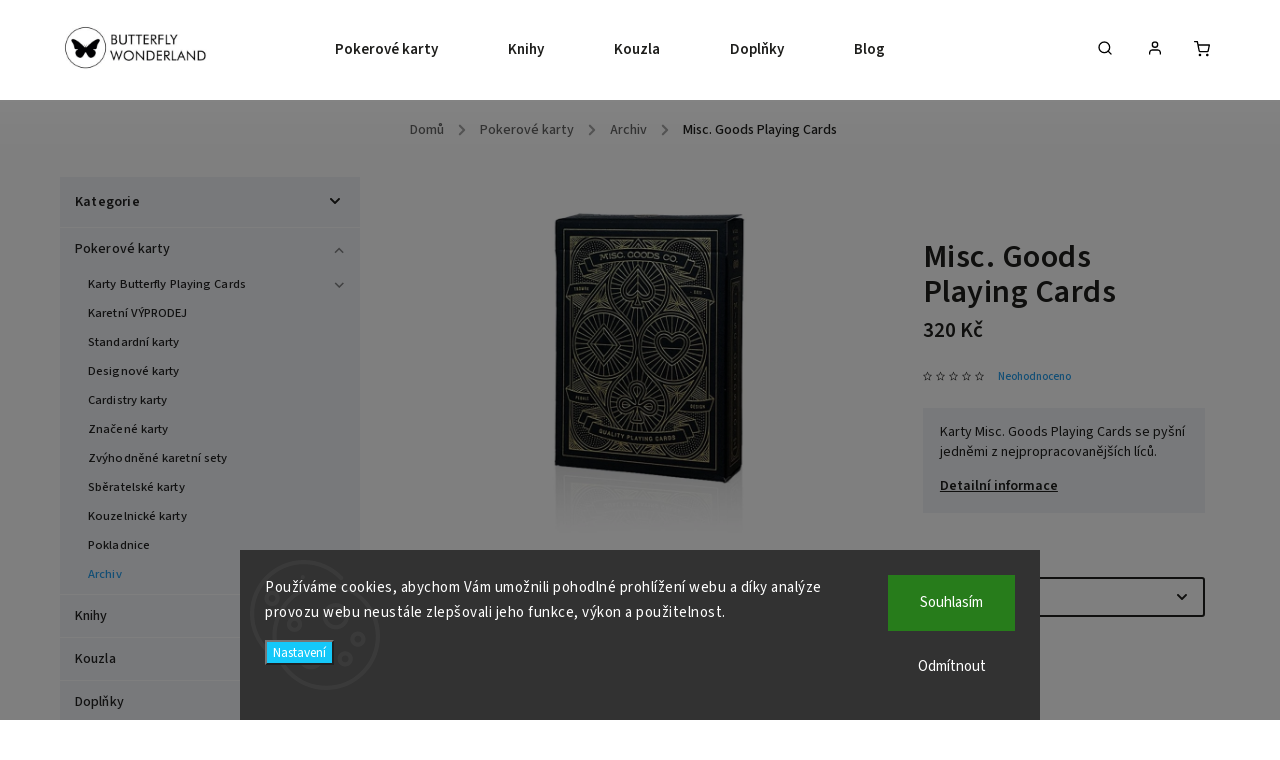

--- FILE ---
content_type: text/html; charset=utf-8
request_url: https://www.butterflywonderland.cz/misc--goods-playing-cards/
body_size: 30859
content:
<!doctype html><html lang="cs" dir="ltr" class="header-background-light external-fonts-loaded"><head><meta charset="utf-8" /><meta name="viewport" content="width=device-width,initial-scale=1" /><title>Karty Misc. Goods Playing Cards | Butterfly Wonderland</title><link rel="preconnect" href="https://cdn.myshoptet.com" /><link rel="dns-prefetch" href="https://cdn.myshoptet.com" /><link rel="preload" href="https://cdn.myshoptet.com/prj/dist/master/cms/libs/jquery/jquery-1.11.3.min.js" as="script" /><link href="https://cdn.myshoptet.com/prj/dist/master/cms/templates/frontend_templates/shared/css/font-face/source-sans-3.css" rel="stylesheet"><link href="https://cdn.myshoptet.com/prj/dist/master/cms/templates/frontend_templates/shared/css/font-face/exo-2.css" rel="stylesheet"><script>
dataLayer = [];
dataLayer.push({'shoptet' : {
    "pageId": 986,
    "pageType": "productDetail",
    "currency": "CZK",
    "currencyInfo": {
        "decimalSeparator": ",",
        "exchangeRate": 1,
        "priceDecimalPlaces": 0,
        "symbol": "K\u010d",
        "symbolLeft": 0,
        "thousandSeparator": " "
    },
    "language": "cs",
    "projectId": 410268,
    "product": {
        "id": 440,
        "guid": "d97f021c-d8c7-11eb-b88d-0cc47a6b4bcc",
        "hasVariants": true,
        "codes": [
            {
                "code": "MISC_CACTI"
            },
            {
                "code": "MISC_SANDSTONE"
            },
            {
                "code": "MISC_IVORY"
            },
            {
                "code": "MISC_BLACK"
            }
        ],
        "name": "Misc. Goods Playing Cards",
        "appendix": "",
        "weight": 0,
        "manufacturerGuid": "1F025022FABB6B5AA7C572A918AF8F09",
        "currentCategory": "Pokerov\u00e9 karty | Archiv",
        "currentCategoryGuid": "2530f5ae-c3fe-11ed-9dee-ce12b750376e",
        "defaultCategory": "Pokerov\u00e9 karty | Archiv",
        "defaultCategoryGuid": "2530f5ae-c3fe-11ed-9dee-ce12b750376e",
        "currency": "CZK",
        "priceWithVat": 320
    },
    "stocks": [
        {
            "id": "ext",
            "title": "Sklad",
            "isDeliveryPoint": 0,
            "visibleOnEshop": 1
        }
    ],
    "cartInfo": {
        "id": null,
        "freeShipping": false,
        "freeShippingFrom": 0,
        "leftToFreeGift": {
            "formattedPrice": "2 000 K\u010d",
            "priceLeft": 2000
        },
        "freeGift": false,
        "leftToFreeShipping": {
            "priceLeft": 0,
            "dependOnRegion": 0,
            "formattedPrice": "0 K\u010d"
        },
        "discountCoupon": [],
        "getNoBillingShippingPrice": {
            "withoutVat": 0,
            "vat": 0,
            "withVat": 0
        },
        "cartItems": [],
        "taxMode": "ORDINARY"
    },
    "cart": [],
    "customer": {
        "priceRatio": 1,
        "priceListId": 1,
        "groupId": null,
        "registered": false,
        "mainAccount": false
    }
}});
dataLayer.push({'cookie_consent' : {
    "marketing": "denied",
    "analytics": "denied"
}});
document.addEventListener('DOMContentLoaded', function() {
    shoptet.consent.onAccept(function(agreements) {
        if (agreements.length == 0) {
            return;
        }
        dataLayer.push({
            'cookie_consent' : {
                'marketing' : (agreements.includes(shoptet.config.cookiesConsentOptPersonalisation)
                    ? 'granted' : 'denied'),
                'analytics': (agreements.includes(shoptet.config.cookiesConsentOptAnalytics)
                    ? 'granted' : 'denied')
            },
            'event': 'cookie_consent'
        });
    });
});
</script>
<meta property="og:type" content="website"><meta property="og:site_name" content="butterflywonderland.cz"><meta property="og:url" content="https://www.butterflywonderland.cz/misc--goods-playing-cards/"><meta property="og:title" content="Karty Misc. Goods Playing Cards | Butterfly Wonderland"><meta name="author" content="Butterfly Wonderland"><meta name="web_author" content="Shoptet.cz"><meta name="dcterms.rightsHolder" content="www.butterflywonderland.cz"><meta name="robots" content="index,follow"><meta property="og:image" content="https://cdn.myshoptet.com/usr/www.butterflywonderland.cz/user/shop/big/440-5_misc-goods-playing-cards-black.jpg?60ec1726"><meta property="og:description" content="Balíček karet Misc. Goods kompletně přetváří vzhled pokerových karet, tak jej známe. Nejvíce vynikají velká esa a originální figury."><meta name="description" content="Balíček karet Misc. Goods kompletně přetváří vzhled pokerových karet, tak jej známe. Nejvíce vynikají velká esa a originální figury."><meta name="google-site-verification" content="415883123"><meta property="product:price:amount" content="320"><meta property="product:price:currency" content="CZK"><style>:root {--color-primary: #239ceb;--color-primary-h: 204;--color-primary-s: 83%;--color-primary-l: 53%;--color-primary-hover: #1997e5;--color-primary-hover-h: 203;--color-primary-hover-s: 80%;--color-primary-hover-l: 50%;--color-secondary: #15c8f9;--color-secondary-h: 193;--color-secondary-s: 95%;--color-secondary-l: 53%;--color-secondary-hover: #02bff2;--color-secondary-hover-h: 193;--color-secondary-hover-s: 98%;--color-secondary-hover-l: 48%;--color-tertiary: #ffc807;--color-tertiary-h: 47;--color-tertiary-s: 100%;--color-tertiary-l: 51%;--color-tertiary-hover: #ffbb00;--color-tertiary-hover-h: 44;--color-tertiary-hover-s: 100%;--color-tertiary-hover-l: 50%;--color-header-background: #ffffff;--template-font: "Source Sans 3";--template-headings-font: "Exo 2";--header-background-url: url("[data-uri]");--cookies-notice-background: #1A1937;--cookies-notice-color: #F8FAFB;--cookies-notice-button-hover: #f5f5f5;--cookies-notice-link-hover: #27263f;--templates-update-management-preview-mode-content: "Náhled aktualizací šablony je aktivní pro váš prohlížeč."}</style>
    <script>var shoptet = shoptet || {};</script>
    <script src="https://cdn.myshoptet.com/prj/dist/master/shop/dist/main-3g-header.js.05f199e7fd2450312de2.js"></script>
<!-- User include --><!-- service 734(379) html code header -->
<script src="https://ajax.googleapis.com/ajax/libs/webfont/1.6.26/webfont.js"></script>

<style>
.not-working {background-color: black;color:white;width:100%;height:100%;position:fixed;top:0;left:0;z-index:9999999;text-align:center;padding:50px;}
</style>

<link rel="stylesheet" href="https://cdnjs.cloudflare.com/ajax/libs/twitter-bootstrap/4.4.1/css/bootstrap-grid.min.css" />
<link rel="stylesheet" href="https://code.jquery.com/ui/1.12.0/themes/smoothness/jquery-ui.min.css">
<link rel="stylesheet" href="https://cdn.myshoptet.com/usr/shoptet.tomashlad.eu/user/documents/extras/shoptet-font/font.css"/>
<link rel="stylesheet" href="https://cdn.jsdelivr.net/npm/slick-carousel@1.8.1/slick/slick.css" />

<link rel="stylesheet" href="https://cdn.myshoptet.com/usr/shoptet.tomashlad.eu/user/documents/extras/opal/animate.css">
<link rel="stylesheet" href="https://cdn.myshoptet.com/usr/shoptet.tomashlad.eu/user/documents/extras/opal/screen.min.css?v=1494">

<style>

@media only screen and (max-width: 767px) {
.top-navigation-menu {
    display: none !important;
}
}


body, .search fieldset input, input, .form-control, button, .button {
        font-family: 'Source Sans 3', sans-serif;
    }

select {
    font: 500 14px Source Sans 3;
}


.flags .flag.flag-new, .welcome-wrapper h1:before, input[type="checkbox"]:checked:after, .cart-table .related .cart-related-button .btn, .ordering-process .cart-content.checkout-box-wrapper,  .ordering-process .checkout-box, .top-navigation-bar .nav-part .top-navigation-tools .top-nav-button-account, .ordering-process .cart-empty .col-md-4 .cart-content, .in-klient #content table thead, .in-objednavky #content table thead, .in-klient-hodnoceni #content table thead, .in-klient-diskuze #content table thead, .ui-slider-horizontal .ui-slider-range {
background-color: #239ceb;
}

.button, .products .product button, .products .product .btn, .btn.btn-primary, button, .btn, .btn-primary, #filters #clear-filters a {
background-color: #15c8f9;
}

.button:hover, .products .product button:hover, .products .product .btn:hover, .btn.btn-primary:hover, button:hover, .btn:hover, btn-primary:hover, .products .product .btn:hover, #filters #clear-filters a:hover {
background-color: #02bff2;
color: #fff;
}

.hp-ratings.container .ratings-list .votes-wrap .vote-wrap .vote-header .vote-pic .vote-initials, #content-wrapper .vote-initials {
background-color: #239ceb !important;
color: #fff !important;
}

 .flags .flag.flag-new:after, .menu-helper ul li a:hover {
    color:  #239ceb !important;
}

.product-top .add-to-cart button:hover, .add-to-cart-button.btn:hover, .cart-content .next-step .btn:hover {
    background: #02bff2;
}

.products-block.products .product button, .products-block.products .product .btn, .cart-content .next-step .btn, .product-top .add-to-cart button, .product-top .add-to-cart .btn {
    background: #15c8f9;
}

.products-block.products .product button:hover, .products-block.products .product .btn:hover, .cart-content .next-step .btn:hover, .product-top .add-to-cart button:hover, .product-top .add-to-cart .btn:hover {
    background:  #02bff2;
}

a {
color: #222222;
}

.content-wrapper p a, .product-top .price-line .price-final, .subcategories li a:hover, .category-header input[type="radio"] + label:hover,  .ui-slider-horizontal .ui-slider-handle, .product-top .price-line .price-fina, .shp-tabs .shp-tab-link:hover, .type-detail .tab-content .detail-parameters th a, .type-detail .tab-content .detail-parameters td a, .product-top .p-detail-info > div a, .sidebar .filters-wrapper .toggle-filters {
color: #239ceb;
}

.sidebar .box.client-center-box ul .logout a {
color: #239ceb !important;
}

a:hover, #header .navigation-buttons .btn .cart-price, .products .product .ratings-wrapper .stars .star, .product-top .p-detail-info .stars-wrapper .stars .star, .products .product .prices .price-final strong, ol.top-products li a strong, .categories .topic.active > a, .categories ul.expanded li.active a, .product-top .p-detail-info > div:last-child a, ol.cart-header li.active strong span, ul.manufacturers h2, #navigation ul.menu-level-1 > li > a:hover  {
color: #239ceb;
}

#header .navigation-buttons .btn.cart-count i, #ratingWrapper .link-like {
cursor: pointer,;
background: #15c8f9;
color: #fff;
}

#header .navigation-buttons .btn:before, .category-header input[type="radio"]:checked + label, .shp-tabs-holder ul.shp-tabs li.active a {
cursor: pointer,;
color: #15c8f9;
}

.shp-tabs-holder ul.shp-tabs li.active a {
border-color: #15c8f9;
}

input[type="checkbox"]:checked:before, input[type="checkbox"]:checked + label::before, input[type="radio"]:checked + label::before, .sidebar .box.client-center-box ul .logout a, .sidebar .filters-wrapper .toggle-filters {
  border-color: #239ceb;
}

#carousel .carousel-slide-caption h2:before,
.h4::after, .content h4::after, .category-title::after, .p-detail-inner h1::after, h1:after, article h1::after, h4.homepage-group-title::after, .h4.homepage-group-title::after, footer h4:before, .products-related-header:after, ol.cart-header li.active strong span::before, ol.cart-header li.completed a span::before, input[type="checkbox"]:checked + label::after, input[type="radio"]:checked + label::after, .latest-contribution-wrapper h2:before, .price-range > div {
    background: #239ceb;
}

.sidebar .box-poll .poll-result > div {
  border-color: #239ceb;
  background-color: #239ceb;
}

@media only screen and (max-width: 768px) {
.top-navigation-bar .nav-part .responsive-tools a[data-target="navigation"] {
    background: #239ceb;
}
}
@media only screen and (max-width: 767px) {
.search-window-visible .search {overflow:visible !important;}
}

.required-asterisk:after {content: "*";padding-left: 0.5ch;color: #d63500;}
.copyright .podpis {display:block !important;}
.product-top .social-buttons-wrapper .social-buttons {z-index:1;}
#filters .slider-wrapper {width:100%;}
.footer-socials .contact-box>strong {display: none;}
.footer-banners .footer-banner img {width: 100%;max-width: 100%;height: auto;max-height: none;}
  .filters-unveil-button-wrapper a.unveil-button {line-height:55px;}
.newsletter .sr-only {clip: auto;height: auto;margin: 0;overflow: auto;position: relative;width: auto;}
.extended-banner-texts:empty {display:none;}
.extended-banner-texts < span:empty {display:none;}
.footer-links-icons {display:none;}
.advanced-filters-wrapper>div {padding-top:3px;}
.extended-banner-texts:empty {display: none !important;}
#carousel a {color: white;}
footer #formLogin .btn, footer #formLogin button, footer .search .btn, footer .search button {
    text-align: center;
    padding: 0 10px;
}
.sidebar-inner .subscribe-form button {padding:0;}
.in-index .products-block.products .slick-track {display:flex;}
.wrong-template {
    text-align: center;
    padding: 30px;
    background: #000;
    color: #fff;
    font-size: 20px;
    position: fixed;
    width: 100%;
    height: 100%;
    z-index: 99999999;
    top: 0;
    left: 0;
    padding-top: 20vh;
}
.wrong-template span {
    display: block;
    font-size: 15px;
    margin-top: 25px;
    opacity: 0.7;
}
.wrong-template span a {color: #fff; text-decoration: underline;}
@media only screen and (max-width: 1200px) {
    .type-detail .shp-tabs-wrapper .row {
        width:100%
    }
}
.advanced-parameter-inner img, .products-inline img {height:auto;}
img {height: auto;}
</style>
<style>
#carousel .carousel-inner:not(.tokyo-tools) {min-height:0 !important;}
#checkoutContent .form-group .form-control.hide {display: none;}
</style>
<!-- project html code header -->
<style>
.countdownWondercon{font-size:1.5rem;font-weight:bold;color:red;padding:0px 17px 5px 17px !important;}
.countdownWonderconTitle{color:red;margin-bottom:0px !important;}
@media only screen and (min-width: 1800px){.products-block.products .slick-list .product .image{height:auto !important;}}
.flag-zvyhodneny-set{color:black !important;}
.product:hover{transform:scale(1.015);transition:.3s;box-shadow:0px 0px 15px rgba(59,117,128,0.4) !important;}
.products-block.products .product .p-in{padding:15px !important;}
.products-block.products .product .image{height: auto !important;}
/*tlacitka Detail v seznamu produktu*/
.products-block.products .product .p-tools .btn{opacity:1 !important;background:#15c8f9 !important;color:#fff !important;padding-left:15px !important;text-decoration:none;padding-top:3px;padding-bottom:3px;}
.products-block.products .product .p-tools .btn::before{display:none;}
.products-block.products .product .p-bottom>div{align-items:baseline;}
/*zvyrazneni popisku kategorii*/
.category-perex{background:#F1F3F7;padding:1px 15px;border-radius:5px;}
/*zarovnani banneru na stred*/
@media (min-width: 768px){
.normal-banners-line {margin: 0 !important;}
}
/*uprava poradi sipek na posun stranek*/
.prev.pagination-link {order: 0 !important;}
.next.pagination-link {order: 0 !important;}
/*zarovnani strankovani nastred u mobilnich zarizeni*/
@media(max-width:960px) {
.pagination-wrapper .pagination{justify-content:center !important;}
}
/*skryti nedostupnych variant v dropdown boxech*/
optgroup.unavailable-variants{display:none;}
/*plynule scrollovani*/
html{scroll-behavior:smooth !important;}
/*napoveda filtru*/
.filter-tooltip-info{color:white;font-weight:bold;text-align:center;width:25px;height:25px;min-width:25px;max-width:25px;max-height:25px;border-style:none;border-radius:50%;
display: flex;justify-content: center;align-items: center;background-color:#468c98;margin:2px 0px;margin-left:10px;}
.filter-tooltip-info:hover{background-color:#3b7580;}
/*horni informacni lista barva*/
.information{background-color:blanchedalmond !important;}
/*barva stitku novinka*/
.flag-new{background-color:#009901 !important;}
</style>
<style>
#search-group-categories, #search-group-articles, #search-group-manufacturers, .search-products-heading{display:none !important;}
/*frontpage*/
.frontpageWrapper{max-width:1400px;width:100%;}
.normal-banners-line{padding-top:0px !important;}
.banner-wrapper{overflow:visible !important;}
.customBanner{border-radius:11px;box-shadow:2px 2px 6px rgba(0, 0, 0, 0.6);}
.customBanner:hover{transform:scale(1.015);transition:.3s;box-shadow:3px 3px 11px rgba(0, 0, 0, 0.4);}
.sectionHeader{font-family:Futura,Trebuchet MS,Arial,sans-serif !important;text-align:center;margin-bottom:15px;padding-top:15px !important;padding-left:0px !important;padding-right:0px !important;}
.imgFillFit{width:100%;height:100% !important;border-radius:10px;}
@media(max-width:768px){
.frontpageWrapper{padding-top:70px;}
.customBanner{border-radius:7px;}
.customBanner:hover{transform:scale(0.98);}
.imgFillFit{border-radius:6px;}
}
/*banner s novinkami*/
.newsBannerWrapper{display:flex;gap:10px;margin-right:auto;margin-left:auto;margin-top:10px;}
.rightColNewsBanner{flex-basis:37%;display:flex;flex-direction:column;gap:10px;}
.leftColNewsBanner{flex-basis:64%;display:flex;flex-direction:column;gap:10px;}
.leftColUpperNewsBanner{flex-basis:50%;}
.leftColLowerNewsBanner{display:flex;gap:10px;}
.leftColLowerNewsBanner>div{flex-basis:33.33%;}
.rightColNewsBanner>div{flex-basis:50%;}
@media(max-width:768px){
.newsBannerWrapper{flex-direction:column;gap:7px;}
.rightColNewsBanner{flex-direction:row;gap:7px;}
.leftColNewsBanner{gap:7px;}
.leftColLowerNewsBanner{gap:7px;}
}
/*banner s Why shop with us?*/
.infoIconsBanner{background-color:#ffebcda1;border-radius:10px;margin-top:15px;margin-bottom:0px;padding:10px 40px;margin-right:auto;margin-left:auto;}
.infoIconsBannerGrid{display:grid;grid-template-columns:repeat(4,1fr);grid-template-rows:auto;column-gap:20px;grid-template-areas:
"infoIcon1 infoIcon2 infoIcon3 infoIcon4"
"infoIcon1Desc infoIcon2Desc infoIcon3Desc infoIcon4Desc";}
.infoIconImg{max-width:125px !important;}
.infoIconDesc{max-width:250px !important;}
.infoIconsBanner img{width:auto;margin:0px auto 10px auto;}
.infoIconsBanner span{text-align:center;font-family:Futura,Trebuchet MS,Arial,sans-serif !important;font-weight:bold;margin:0px auto 20px auto;line-height:normal !important;}
#infoIcon1{grid-area:infoIcon1;}#infoIcon2{grid-area:infoIcon2;}#infoIcon3{grid-area:infoIcon3;}#infoIcon4{grid-area:infoIcon4;}
#infoIcon1Desc{grid-area:infoIcon1Desc;}#infoIcon2Desc{grid-area:infoIcon2Desc;}#infoIcon3Desc{grid-area:infoIcon3Desc;}#infoIcon4Desc{grid-area:infoIcon4Desc;}
@media(max-width:768px){
.infoIconsBanner{border-radius:7px;}
.infoIconsBannerGrid{grid-template-columns:repeat(2,1fr);grid-template-areas:
"infoIcon1 infoIcon2"
"infoIcon1Desc infoIcon2Desc"
"infoIcon3 infoIcon4"
"infoIcon3Desc infoIcon4Desc";}
.infoIconImg{max-width:100px !important;}
.infoIconDesc{max-width:200px !important;}
.infoIconsBanner span{font-weight:normal;}
}
/*banner s kategoriemi*/
.categBannerWrapper{display:grid;grid-template-columns:auto;grid-template-rows:auto;gap:10px;
grid-template-areas:
 "playingcards playingcards mentalism stagemagic"
 "magictheory butterflycards butterflycards stagemagic"
 "magictheory clipsandsleeves cardmagic cardmagic";}
@media(max-width:768px) {
.categBannerWrapper{grid-template-areas:
 "butterflycards butterflycards"
 "playingcards playingcards"
 "clipsandsleeves mentalism"
 "cardmagic cardmagic"
 "stagemagic magictheory"
 "stagemagic magictheory";}
}
#cardmagic{grid-area:cardmagic;}
#mentalism{grid-area:mentalism;}
#stagemagic{grid-area:stagemagic;}
#butterflycards{grid-area:butterflycards;}
#magictheory{grid-area:magictheory;}
#playingcards{grid-area:playingcards;}
#clipsandsleeves{grid-area:clipsandsleeves;}
/*kratke popisky*/
.p-short-description{background-color:#F1F3F7 !important;padding-bottom:17px !important;}
.p-short-description p{padding:0px 17px !important;}
.product-top .p-detail-info .p-short-description a[href="#description"]{padding-left:17px !important;font-size:1em !important;}
/*zarovnani ikon soc siti a skryti nepotrebnych casti zapati*/
footer .footer-socials{display: inline;position: initial;width:100vw;}
footer .footer-socials ul{display:flex;justify-content:center; margin-bottom:40px;}
footer .footer-socials a{margin-right:20px;margin-left:20px;}
footer .custom-footer__contact{display:none;}
footer .custom-footer__banner1{display:none;}
</style>
<!-- Facebook Pixel Code -->
<script>
!function(f,b,e,v,n,t,s)
{if(f.fbq)return;n=f.fbq=function(){n.callMethod?
n.callMethod.apply(n,arguments):n.queue.push(arguments)};
if(!f._fbq)f._fbq=n;n.push=n;n.loaded=!0;n.version='2.0';
n.queue=[];t=b.createElement(e);t.async=!0;
t.src=v;s=b.getElementsByTagName(e)[0];
s.parentNode.insertBefore(t,s)}(window, document,'script',
'https://connect.facebook.net/en_US/fbevents.js');
fbq('init', '491197712296113');
fbq('track', 'PageView');
</script>
<noscript><img height="1" width="1" style="display:none"
src="https://www.facebook.com/tr?id=491197712296113&ev=PageView&noscript=1"
/></noscript>
<!-- End Facebook Pixel Code -->
<meta name="facebook-domain-verification" content="ofdt621zqkavkx20wnwte3eaahry8k" />
<!-- Global site tag (gtag.js) - Google Analytics -->
<script async src="https://www.googletagmanager.com/gtag/js?id=UA-139194061-2">
</script>
<script>
  window.dataLayer = window.dataLayer || [];
  function gtag(){dataLayer.push(arguments);}
  gtag('js', new Date());
  gtag('config', 'UA-139194061-2');
</script>
<script type="text/javascript">
/*Clarity Heatmap Code*/
(function(c,l,a,r,i,t,y){
  c[a]=c[a]||function(){(c[a].q=c[a].q||[]).push(arguments)};
  t=l.createElement(r);t.async=1;t.src="https://www.clarity.ms/tag/"+i;
  y=l.getElementsByTagName(r)[0];y.parentNode.insertBefore(t,y);
})(window, document, "clarity", "script", "ofypulwb94");
</script>
<!-- /User include --><link rel="shortcut icon" href="/favicon.ico" type="image/x-icon" /><link rel="canonical" href="https://www.butterflywonderland.cz/misc--goods-playing-cards/" />    <!-- Global site tag (gtag.js) - Google Analytics -->
    <script async src="https://www.googletagmanager.com/gtag/js?id=G-HVFC37MLP7"></script>
    <script>
        
        window.dataLayer = window.dataLayer || [];
        function gtag(){dataLayer.push(arguments);}
        

                    console.debug('default consent data');

            gtag('consent', 'default', {"ad_storage":"denied","analytics_storage":"denied","ad_user_data":"denied","ad_personalization":"denied","wait_for_update":500});
            dataLayer.push({
                'event': 'default_consent'
            });
        
        gtag('js', new Date());

                gtag('config', 'UA-139194061-2', { 'groups': "UA" });
        
                gtag('config', 'G-HVFC37MLP7', {"groups":"GA4","send_page_view":false,"content_group":"productDetail","currency":"CZK","page_language":"cs"});
        
                gtag('config', 'AW-11226420549', {"allow_enhanced_conversions":true});
        
        
        
        
        
                    gtag('event', 'page_view', {"send_to":"GA4","page_language":"cs","content_group":"productDetail","currency":"CZK"});
        
                gtag('set', 'currency', 'CZK');

        gtag('event', 'view_item', {
            "send_to": "UA",
            "items": [
                {
                    "id": "MISC_CACTI",
                    "name": "Misc. Goods Playing Cards",
                    "category": "Pokerov\u00e9 karty \/ Archiv",
                                        "brand": "Misc. Goods Co.",
                                                            "variant": "Misc Goods: Cacti",
                                        "price": 264
                }
            ]
        });
        
        
        
        
        
                    gtag('event', 'view_item', {"send_to":"GA4","page_language":"cs","content_group":"productDetail","value":264,"currency":"CZK","items":[{"item_id":"MISC_CACTI","item_name":"Misc. Goods Playing Cards","item_brand":"Misc. Goods Co.","item_category":"Pokerov\u00e9 karty","item_category2":"Archiv","item_variant":"MISC_CACTI~Misc Goods: Cacti","price":264,"quantity":1,"index":0}]});
        
        
        
        
        
        
        
        document.addEventListener('DOMContentLoaded', function() {
            if (typeof shoptet.tracking !== 'undefined') {
                for (var id in shoptet.tracking.bannersList) {
                    gtag('event', 'view_promotion', {
                        "send_to": "UA",
                        "promotions": [
                            {
                                "id": shoptet.tracking.bannersList[id].id,
                                "name": shoptet.tracking.bannersList[id].name,
                                "position": shoptet.tracking.bannersList[id].position
                            }
                        ]
                    });
                }
            }

            shoptet.consent.onAccept(function(agreements) {
                if (agreements.length !== 0) {
                    console.debug('gtag consent accept');
                    var gtagConsentPayload =  {
                        'ad_storage': agreements.includes(shoptet.config.cookiesConsentOptPersonalisation)
                            ? 'granted' : 'denied',
                        'analytics_storage': agreements.includes(shoptet.config.cookiesConsentOptAnalytics)
                            ? 'granted' : 'denied',
                                                                                                'ad_user_data': agreements.includes(shoptet.config.cookiesConsentOptPersonalisation)
                            ? 'granted' : 'denied',
                        'ad_personalization': agreements.includes(shoptet.config.cookiesConsentOptPersonalisation)
                            ? 'granted' : 'denied',
                        };
                    console.debug('update consent data', gtagConsentPayload);
                    gtag('consent', 'update', gtagConsentPayload);
                    dataLayer.push(
                        { 'event': 'update_consent' }
                    );
                }
            });
        });
    </script>
</head><body class="desktop id-986 in-archiv template-11 type-product type-detail multiple-columns-body columns-mobile-2 columns-3 blank-mode blank-mode-css ums_forms_redesign--off ums_a11y_category_page--on ums_discussion_rating_forms--off ums_flags_display_unification--on ums_a11y_login--on mobile-header-version-1">    <div class="siteCookies siteCookies--bottom siteCookies--dark js-siteCookies" role="dialog" data-testid="cookiesPopup" data-nosnippet>
        <div class="siteCookies__form">
            <div class="siteCookies__content">
                <div class="siteCookies__text">
                    Používáme cookies, abychom Vám umožnili pohodlné prohlížení webu a díky analýze provozu webu neustále zlepšovali jeho funkce, výkon a použitelnost.
                </div>
                <p class="siteCookies__links">
                    <button class="siteCookies__link js-cookies-settings" aria-label="Nastavení cookies" data-testid="cookiesSettings">Nastavení</button>
                </p>
            </div>
            <div class="siteCookies__buttonWrap">
                                    <button class="siteCookies__button js-cookiesConsentSubmit" value="reject" aria-label="Odmítnout cookies" data-testid="buttonCookiesReject">Odmítnout</button>
                                <button class="siteCookies__button js-cookiesConsentSubmit" value="all" aria-label="Přijmout cookies" data-testid="buttonCookiesAccept">Souhlasím</button>
            </div>
        </div>
        <script>
            document.addEventListener("DOMContentLoaded", () => {
                const siteCookies = document.querySelector('.js-siteCookies');
                document.addEventListener("scroll", shoptet.common.throttle(() => {
                    const st = document.documentElement.scrollTop;
                    if (st > 1) {
                        siteCookies.classList.add('siteCookies--scrolled');
                    } else {
                        siteCookies.classList.remove('siteCookies--scrolled');
                    }
                }, 100));
            });
        </script>
    </div>
<a href="#content" class="skip-link sr-only">Přejít na obsah</a><div class="overall-wrapper"><div class="user-action"><div class="container">
    <div class="user-action-in">
                    <div id="login" class="user-action-login popup-widget login-widget" role="dialog" aria-labelledby="loginHeading">
        <div class="popup-widget-inner">
                            <h2 id="loginHeading">Přihlášení k vašemu účtu</h2><div id="customerLogin"><form action="/action/Customer/Login/" method="post" id="formLoginIncluded" class="csrf-enabled formLogin" data-testid="formLogin"><input type="hidden" name="referer" value="" /><div class="form-group"><div class="input-wrapper email js-validated-element-wrapper no-label"><input type="email" name="email" class="form-control" autofocus placeholder="E-mailová adresa (např. jan@novak.cz)" data-testid="inputEmail" autocomplete="email" required /></div></div><div class="form-group"><div class="input-wrapper password js-validated-element-wrapper no-label"><input type="password" name="password" class="form-control" placeholder="Heslo" data-testid="inputPassword" autocomplete="current-password" required /><span class="no-display">Nemůžete vyplnit toto pole</span><input type="text" name="surname" value="" class="no-display" /></div></div><div class="form-group"><div class="login-wrapper"><button type="submit" class="btn btn-secondary btn-text btn-login" data-testid="buttonSubmit">Přihlásit se</button><div class="password-helper"><a href="/registrace/" data-testid="signup" rel="nofollow">Nová registrace</a><a href="/klient/zapomenute-heslo/" rel="nofollow">Zapomenuté heslo</a></div></div></div></form>
</div>                    </div>
    </div>

                            <div id="cart-widget" class="user-action-cart popup-widget cart-widget loader-wrapper" data-testid="popupCartWidget" role="dialog" aria-hidden="true">
    <div class="popup-widget-inner cart-widget-inner place-cart-here">
        <div class="loader-overlay">
            <div class="loader"></div>
        </div>
    </div>

    <div class="cart-widget-button">
        <a href="/kosik/" class="btn btn-conversion" id="continue-order-button" rel="nofollow" data-testid="buttonNextStep">Pokračovat do košíku</a>
    </div>
</div>
            </div>
</div>
</div><div class="top-navigation-bar" data-testid="topNavigationBar">

    <div class="container">

        <div class="top-navigation-contacts">
                    </div>

                            <div class="top-navigation-menu">
                <div class="top-navigation-menu-trigger"></div>
                <ul class="top-navigation-bar-menu">
                                            <li class="top-navigation-menu-item-external-79">
                            <a href="https://www.butterflywonderland.cz/butterfly-wondercon-2025/">Butterfly Wondercon 2025 | Kouzelnická konference</a>
                        </li>
                                            <li class="top-navigation-menu-item-1129">
                            <a href="/kouzelnicky-krouzek-pro-deti/">Kouzelnický kroužek pro děti</a>
                        </li>
                                            <li class="top-navigation-menu-item-1120">
                            <a href="/kouzelnicke-seminare-ve-wonderlandu/">Kouzelnické semináře ve Wonderlandu</a>
                        </li>
                                            <li class="top-navigation-menu-item--51">
                            <a href="/hodnoceni-obchodu/">Hodnocení obchodu</a>
                        </li>
                                            <li class="top-navigation-menu-item-682">
                            <a href="/blog/">Blog</a>
                        </li>
                                            <li class="top-navigation-menu-item-29">
                            <a href="/kontakt/">Kontakt a kamenná prodejna</a>
                        </li>
                                            <li class="top-navigation-menu-item-1126">
                            <a href="/doprava-a-platba/">Doprava a platba</a>
                        </li>
                                            <li class="top-navigation-menu-item-39">
                            <a href="/obchodni-podminky/">Obchodní podmínky</a>
                        </li>
                                            <li class="top-navigation-menu-item-external-56">
                            <a href="https://butterflymagicstore.com">International Store (ENG)</a>
                        </li>
                                            <li class="top-navigation-menu-item-691">
                            <a href="/zasady-zpracovani-osobnich-udaju/">Zásady zpracování osobních údajů</a>
                        </li>
                                    </ul>
                <ul class="top-navigation-bar-menu-helper"></ul>
            </div>
        
        <div class="top-navigation-tools">
            <div class="responsive-tools">
                <a href="#" class="toggle-window" data-target="search" aria-label="Hledat" data-testid="linkSearchIcon"></a>
                                                            <a href="#" class="toggle-window" data-target="login"></a>
                                                    <a href="#" class="toggle-window" data-target="navigation" aria-label="Menu" data-testid="hamburgerMenu"></a>
            </div>
                        <button class="top-nav-button top-nav-button-login toggle-window" type="button" data-target="login" aria-haspopup="dialog" aria-controls="login" aria-expanded="false" data-testid="signin"><span>Přihlášení</span></button>        </div>

    </div>

</div>
<header id="header"><div class="container navigation-wrapper">
    <div class="header-top">
        <div class="site-name-wrapper">
            <div class="site-name"><a href="/" data-testid="linkWebsiteLogo"><img src="https://cdn.myshoptet.com/usr/www.butterflywonderland.cz/user/logos/logo_400.jpg" alt="Butterfly Wonderland" fetchpriority="low" /></a></div>        </div>
        <div class="search" itemscope itemtype="https://schema.org/WebSite">
            <meta itemprop="headline" content="Archiv"/><meta itemprop="url" content="https://www.butterflywonderland.cz"/><meta itemprop="text" content="Balíček karet Misc. Goods kompletně přetváří vzhled pokerových karet, tak jej známe. Nejvíce vynikají velká esa a originální figury."/>            <form action="/action/ProductSearch/prepareString/" method="post"
    id="formSearchForm" class="search-form compact-form js-search-main"
    itemprop="potentialAction" itemscope itemtype="https://schema.org/SearchAction" data-testid="searchForm">
    <fieldset>
        <meta itemprop="target"
            content="https://www.butterflywonderland.cz/vyhledavani/?string={string}"/>
        <input type="hidden" name="language" value="cs"/>
        
            
<input
    type="search"
    name="string"
        class="query-input form-control search-input js-search-input"
    placeholder="Napište, co hledáte"
    autocomplete="off"
    required
    itemprop="query-input"
    aria-label="Vyhledávání"
    data-testid="searchInput"
>
            <button type="submit" class="btn btn-default" data-testid="searchBtn">Hledat</button>
        
    </fieldset>
</form>
        </div>
        <div class="navigation-buttons">
                
    <a href="/kosik/" class="btn btn-icon toggle-window cart-count" data-target="cart" data-hover="true" data-redirect="true" data-testid="headerCart" rel="nofollow" aria-haspopup="dialog" aria-expanded="false" aria-controls="cart-widget">
        
                <span class="sr-only">Nákupní košík</span>
        
            <span class="cart-price visible-lg-inline-block" data-testid="headerCartPrice">
                                    Prázdný košík                            </span>
        
    
            </a>
        </div>
    </div>
    <nav id="navigation" aria-label="Hlavní menu" data-collapsible="true"><div class="navigation-in menu"><ul class="menu-level-1" role="menubar" data-testid="headerMenuItems"><li class="menu-item-755" role="none"><a href="/pokerove-karty/" data-testid="headerMenuItem" role="menuitem" aria-expanded="false"><b>Pokerové karty</b></a></li>
<li class="menu-item-724" role="none"><a href="/knihy/" data-testid="headerMenuItem" role="menuitem" aria-expanded="false"><b>Knihy</b></a></li>
<li class="menu-item-776" role="none"><a href="/kouzla/" data-testid="headerMenuItem" role="menuitem" aria-expanded="false"><b>Kouzla</b></a></li>
<li class="menu-item-716" role="none"><a href="/doplnky/" data-testid="headerMenuItem" role="menuitem" aria-expanded="false"><b>Doplňky</b></a></li>
<li class="menu-item-682" role="none"><a href="/blog/" data-testid="headerMenuItem" role="menuitem" aria-expanded="false"><b>Blog</b></a></li>
</ul>
    <ul class="navigationActions" role="menu">
                            <li role="none">
                                    <a href="/login/?backTo=%2Fmisc--goods-playing-cards%2F" rel="nofollow" data-testid="signin" role="menuitem"><span>Přihlášení</span></a>
                            </li>
                        </ul>
</div><span class="navigation-close"></span></nav><div class="menu-helper" data-testid="hamburgerMenu"><span>Více</span></div>
</div></header><!-- / header -->


                    <div class="container breadcrumbs-wrapper">
            <div class="breadcrumbs navigation-home-icon-wrapper" itemscope itemtype="https://schema.org/BreadcrumbList">
                                                                            <span id="navigation-first" data-basetitle="Butterfly Wonderland" itemprop="itemListElement" itemscope itemtype="https://schema.org/ListItem">
                <a href="/" itemprop="item" class="navigation-home-icon"><span class="sr-only" itemprop="name">Domů</span></a>
                <span class="navigation-bullet">/</span>
                <meta itemprop="position" content="1" />
            </span>
                                <span id="navigation-1" itemprop="itemListElement" itemscope itemtype="https://schema.org/ListItem">
                <a href="/pokerove-karty/" itemprop="item" data-testid="breadcrumbsSecondLevel"><span itemprop="name">Pokerové karty</span></a>
                <span class="navigation-bullet">/</span>
                <meta itemprop="position" content="2" />
            </span>
                                <span id="navigation-2" itemprop="itemListElement" itemscope itemtype="https://schema.org/ListItem">
                <a href="/archiv/" itemprop="item" data-testid="breadcrumbsSecondLevel"><span itemprop="name">Archiv</span></a>
                <span class="navigation-bullet">/</span>
                <meta itemprop="position" content="3" />
            </span>
                                            <span id="navigation-3" itemprop="itemListElement" itemscope itemtype="https://schema.org/ListItem" data-testid="breadcrumbsLastLevel">
                <meta itemprop="item" content="https://www.butterflywonderland.cz/misc--goods-playing-cards/" />
                <meta itemprop="position" content="4" />
                <span itemprop="name" data-title="Misc. Goods Playing Cards">Misc. Goods Playing Cards <span class="appendix"></span></span>
            </span>
            </div>
        </div>
    
<div id="content-wrapper" class="container content-wrapper">
    
    <div class="content-wrapper-in">
                                                <aside class="sidebar sidebar-left"  data-testid="sidebarMenu">
                                                                                                <div class="sidebar-inner">
                                                                                                        <div class="box box-bg-variant box-categories">    <div class="skip-link__wrapper">
        <span id="categories-start" class="skip-link__target js-skip-link__target sr-only" tabindex="-1">&nbsp;</span>
        <a href="#categories-end" class="skip-link skip-link--start sr-only js-skip-link--start">Přeskočit kategorie</a>
    </div>

<h4>Kategorie</h4>


<div id="categories"><div class="categories cat-01 expandable active expanded" id="cat-755"><div class="topic child-active"><a href="/pokerove-karty/">Pokerové karty<span class="cat-trigger">&nbsp;</span></a></div>

                    <ul class=" active expanded">
                                        <li class="
                                 expandable                                 external">
                <a href="/karty-butterfly/">
                    Karty Butterfly Playing Cards
                    <span class="cat-trigger">&nbsp;</span>                </a>
                                                            

    
                                                </li>
                                <li >
                <a href="/vyprodej-karet/">
                    Karetní VÝPRODEJ
                                    </a>
                                                                </li>
                                <li >
                <a href="/standardni-karty/">
                    Standardní karty
                                    </a>
                                                                </li>
                                <li >
                <a href="/designove-karty/">
                    Designové karty
                                    </a>
                                                                </li>
                                <li >
                <a href="/cardistry/">
                    Cardistry karty
                                    </a>
                                                                </li>
                                <li >
                <a href="/znacene-karty/">
                    Značené karty
                                    </a>
                                                                </li>
                                <li >
                <a href="/zvyhodnene-karetni-sety/">
                    Zvýhodněné karetní sety
                                    </a>
                                                                </li>
                                <li >
                <a href="/sberatelske-karty/">
                    Sběratelské karty
                                    </a>
                                                                </li>
                                <li >
                <a href="/kouzelnicke-karty/">
                    Kouzelnické karty
                                    </a>
                                                                </li>
                                <li >
                <a href="/karty-pokladnice/">
                    Pokladnice
                                    </a>
                                                                </li>
                                <li class="
                active                                                 ">
                <a href="/archiv/">
                    Archiv
                                    </a>
                                                                </li>
                </ul>
    </div><div class="categories cat-02 expandable external" id="cat-724"><div class="topic"><a href="/knihy/">Knihy<span class="cat-trigger">&nbsp;</span></a></div>

    </div><div class="categories cat-01 expandable external" id="cat-776"><div class="topic"><a href="/kouzla/">Kouzla<span class="cat-trigger">&nbsp;</span></a></div>

    </div><div class="categories cat-02 expandable external" id="cat-716"><div class="topic"><a href="/doplnky/">Doplňky<span class="cat-trigger">&nbsp;</span></a></div>

    </div></div>

    <div class="skip-link__wrapper">
        <a href="#categories-start" class="skip-link skip-link--end sr-only js-skip-link--end" tabindex="-1" hidden>Přeskočit kategorie</a>
        <span id="categories-end" class="skip-link__target js-skip-link__target sr-only" tabindex="-1">&nbsp;</span>
    </div>
</div>
                                                                                                                                    </div>
                                                            </aside>
                            <main id="content" class="content narrow">
                                                        <script>
            
            var shoptet = shoptet || {};
            shoptet.variantsUnavailable = shoptet.variantsUnavailable || {};
            
            shoptet.variantsUnavailable.availableVariantsResource = ["38-242","38-245","38-248","38-251"]
        </script>
                                                                                                                            
<div class="p-detail" itemscope itemtype="https://schema.org/Product">

    
    <meta itemprop="name" content="Misc. Goods Playing Cards" />
    <meta itemprop="category" content="Úvodní stránka &gt; Pokerové karty &gt; Archiv &gt; Misc. Goods Playing Cards" />
    <meta itemprop="url" content="https://www.butterflywonderland.cz/misc--goods-playing-cards/" />
    <meta itemprop="image" content="https://cdn.myshoptet.com/usr/www.butterflywonderland.cz/user/shop/big/440-5_misc-goods-playing-cards-black.jpg?60ec1726" />
            <meta itemprop="description" content="Karty&amp;nbsp;Misc. Goods Playing Cards se pyšní jedněmi z nejpropracovanějších líců." />
                <span class="js-hidden" itemprop="manufacturer" itemscope itemtype="https://schema.org/Organization">
            <meta itemprop="name" content="Misc. Goods Co." />
        </span>
        <span class="js-hidden" itemprop="brand" itemscope itemtype="https://schema.org/Brand">
            <meta itemprop="name" content="Misc. Goods Co." />
        </span>
                                                                                                    
        <div class="p-detail-inner">

        <div class="p-detail-inner-header">
            <h1>
                  Misc. Goods Playing Cards            </h1>

                    </div>

        <form action="/action/Cart/addCartItem/" method="post" id="product-detail-form" class="pr-action csrf-enabled" data-testid="formProduct">

            <meta itemprop="productID" content="440" /><meta itemprop="identifier" content="d97f021c-d8c7-11eb-b88d-0cc47a6b4bcc" /><span itemprop="offers" itemscope itemtype="https://schema.org/Offer"><meta itemprop="sku" content="MISC_CACTI" /><link itemprop="availability" href="https://schema.org/OutOfStock" /><meta itemprop="url" content="https://www.butterflywonderland.cz/misc--goods-playing-cards/" /><meta itemprop="price" content="320.00" /><meta itemprop="priceCurrency" content="CZK" /><link itemprop="itemCondition" href="https://schema.org/NewCondition" /></span><span itemprop="offers" itemscope itemtype="https://schema.org/Offer"><meta itemprop="sku" content="MISC_SANDSTONE" /><link itemprop="availability" href="https://schema.org/OutOfStock" /><meta itemprop="url" content="https://www.butterflywonderland.cz/misc--goods-playing-cards/" /><meta itemprop="price" content="320.00" /><meta itemprop="priceCurrency" content="CZK" /><link itemprop="itemCondition" href="https://schema.org/NewCondition" /></span><span itemprop="offers" itemscope itemtype="https://schema.org/Offer"><meta itemprop="sku" content="MISC_IVORY" /><link itemprop="availability" href="https://schema.org/OutOfStock" /><meta itemprop="url" content="https://www.butterflywonderland.cz/misc--goods-playing-cards/" /><meta itemprop="price" content="320.00" /><meta itemprop="priceCurrency" content="CZK" /><link itemprop="itemCondition" href="https://schema.org/NewCondition" /></span><span itemprop="offers" itemscope itemtype="https://schema.org/Offer"><meta itemprop="sku" content="MISC_BLACK" /><link itemprop="availability" href="https://schema.org/OutOfStock" /><meta itemprop="url" content="https://www.butterflywonderland.cz/misc--goods-playing-cards/" /><meta itemprop="price" content="320.00" /><meta itemprop="priceCurrency" content="CZK" /><link itemprop="itemCondition" href="https://schema.org/NewCondition" /></span><input type="hidden" name="productId" value="440" /><input type="hidden" name="priceId" value="1358" /><input type="hidden" name="language" value="cs" />

            <div class="row product-top">

                <div class="col-xs-12">

                    <div class="p-detail-info">
                        
                                    <div class="stars-wrapper">
            
<span class="stars star-list">
                                                <a class="star star-off show-tooltip show-ratings" title="    Hodnocení:
            Neohodnoceno    "
                   href="#ratingTab" data-toggle="tab" data-external="1" data-force-scroll="1"></a>
                    
                                                <a class="star star-off show-tooltip show-ratings" title="    Hodnocení:
            Neohodnoceno    "
                   href="#ratingTab" data-toggle="tab" data-external="1" data-force-scroll="1"></a>
                    
                                                <a class="star star-off show-tooltip show-ratings" title="    Hodnocení:
            Neohodnoceno    "
                   href="#ratingTab" data-toggle="tab" data-external="1" data-force-scroll="1"></a>
                    
                                                <a class="star star-off show-tooltip show-ratings" title="    Hodnocení:
            Neohodnoceno    "
                   href="#ratingTab" data-toggle="tab" data-external="1" data-force-scroll="1"></a>
                    
                                                <a class="star star-off show-tooltip show-ratings" title="    Hodnocení:
            Neohodnoceno    "
                   href="#ratingTab" data-toggle="tab" data-external="1" data-force-scroll="1"></a>
                    
    </span>
            <a class="stars-label" href="#ratingTab" data-toggle="tab" data-external="1" data-force-scroll="1">
                                Neohodnoceno                    </a>
        </div>
    
                        
                    </div>

                </div>

                <div class="col-xs-12 col-lg-6 p-image-wrapper">

                    
                    <div class="p-image" style="" data-testid="mainImage">

                        

    


                        

<a href="https://cdn.myshoptet.com/usr/www.butterflywonderland.cz/user/shop/big/440-5_misc-goods-playing-cards-black.jpg?60ec1726" class="p-main-image"><img src="https://cdn.myshoptet.com/usr/www.butterflywonderland.cz/user/shop/big/440-5_misc-goods-playing-cards-black.jpg?60ec1726" alt="Misc Goods Playing Cards Black" width="1024" height="768"  fetchpriority="high" />
</a>                    </div>

                    
    <div class="p-thumbnails-wrapper">

        <div class="p-thumbnails">

            <div class="p-thumbnails-inner">

                <div>
                                                                                        <a href="https://cdn.myshoptet.com/usr/www.butterflywonderland.cz/user/shop/big/440-5_misc-goods-playing-cards-black.jpg?60ec1726" class="p-thumbnail highlighted">
                            <img src="data:image/svg+xml,%3Csvg%20width%3D%22100%22%20height%3D%22100%22%20xmlns%3D%22http%3A%2F%2Fwww.w3.org%2F2000%2Fsvg%22%3E%3C%2Fsvg%3E" alt="Misc Goods Playing Cards Black" width="100" height="100"  data-src="https://cdn.myshoptet.com/usr/www.butterflywonderland.cz/user/shop/related/440-5_misc-goods-playing-cards-black.jpg?60ec1726" fetchpriority="low" />
                        </a>
                        <a href="https://cdn.myshoptet.com/usr/www.butterflywonderland.cz/user/shop/big/440-5_misc-goods-playing-cards-black.jpg?60ec1726" class="cbox-gal" data-gallery="lightbox[gallery]" data-alt="Misc Goods Playing Cards Black"></a>
                                                                    <a href="https://cdn.myshoptet.com/usr/www.butterflywonderland.cz/user/shop/big/440-4_misc-goods-playing-cards-blackmisc-goods-back.jpg?60ec1726" class="p-thumbnail">
                            <img src="data:image/svg+xml,%3Csvg%20width%3D%22100%22%20height%3D%22100%22%20xmlns%3D%22http%3A%2F%2Fwww.w3.org%2F2000%2Fsvg%22%3E%3C%2Fsvg%3E" alt="Misc Goods Playing Cards Blackmisc goods back" width="100" height="100"  data-src="https://cdn.myshoptet.com/usr/www.butterflywonderland.cz/user/shop/related/440-4_misc-goods-playing-cards-blackmisc-goods-back.jpg?60ec1726" fetchpriority="low" />
                        </a>
                        <a href="https://cdn.myshoptet.com/usr/www.butterflywonderland.cz/user/shop/big/440-4_misc-goods-playing-cards-blackmisc-goods-back.jpg?60ec1726" class="cbox-gal" data-gallery="lightbox[gallery]" data-alt="Misc Goods Playing Cards Blackmisc goods back"></a>
                                                                    <a href="https://cdn.myshoptet.com/usr/www.butterflywonderland.cz/user/shop/big/440-3_misc-goods-playing-cards-black.jpg?60ec1726" class="p-thumbnail">
                            <img src="data:image/svg+xml,%3Csvg%20width%3D%22100%22%20height%3D%22100%22%20xmlns%3D%22http%3A%2F%2Fwww.w3.org%2F2000%2Fsvg%22%3E%3C%2Fsvg%3E" alt="Misc Goods Playing Cards Black" width="100" height="100"  data-src="https://cdn.myshoptet.com/usr/www.butterflywonderland.cz/user/shop/related/440-3_misc-goods-playing-cards-black.jpg?60ec1726" fetchpriority="low" />
                        </a>
                        <a href="https://cdn.myshoptet.com/usr/www.butterflywonderland.cz/user/shop/big/440-3_misc-goods-playing-cards-black.jpg?60ec1726" class="cbox-gal" data-gallery="lightbox[gallery]" data-alt="Misc Goods Playing Cards Black"></a>
                                                                    <a href="https://cdn.myshoptet.com/usr/www.butterflywonderland.cz/user/shop/big/440-6_misc-goods-playing-cards-black.jpg?60ec4763" class="p-thumbnail">
                            <img src="data:image/svg+xml,%3Csvg%20width%3D%22100%22%20height%3D%22100%22%20xmlns%3D%22http%3A%2F%2Fwww.w3.org%2F2000%2Fsvg%22%3E%3C%2Fsvg%3E" alt="Misc Goods Playing Cards Black" width="100" height="100"  data-src="https://cdn.myshoptet.com/usr/www.butterflywonderland.cz/user/shop/related/440-6_misc-goods-playing-cards-black.jpg?60ec4763" fetchpriority="low" />
                        </a>
                        <a href="https://cdn.myshoptet.com/usr/www.butterflywonderland.cz/user/shop/big/440-6_misc-goods-playing-cards-black.jpg?60ec4763" class="cbox-gal" data-gallery="lightbox[gallery]" data-alt="Misc Goods Playing Cards Black"></a>
                                                                    <a href="https://cdn.myshoptet.com/usr/www.butterflywonderland.cz/user/shop/big/440_misc-goods-playing-cards-ivory.jpg?60ec1725" class="p-thumbnail">
                            <img src="data:image/svg+xml,%3Csvg%20width%3D%22100%22%20height%3D%22100%22%20xmlns%3D%22http%3A%2F%2Fwww.w3.org%2F2000%2Fsvg%22%3E%3C%2Fsvg%3E" alt="Misc Goods Playing Cards Ivory" width="100" height="100"  data-src="https://cdn.myshoptet.com/usr/www.butterflywonderland.cz/user/shop/related/440_misc-goods-playing-cards-ivory.jpg?60ec1725" fetchpriority="low" />
                        </a>
                        <a href="https://cdn.myshoptet.com/usr/www.butterflywonderland.cz/user/shop/big/440_misc-goods-playing-cards-ivory.jpg?60ec1725" class="cbox-gal" data-gallery="lightbox[gallery]" data-alt="Misc Goods Playing Cards Ivory"></a>
                                                                    <a href="https://cdn.myshoptet.com/usr/www.butterflywonderland.cz/user/shop/big/440-1_misc-goods-playing-cards-cacti.jpg?60ec1726" class="p-thumbnail">
                            <img src="data:image/svg+xml,%3Csvg%20width%3D%22100%22%20height%3D%22100%22%20xmlns%3D%22http%3A%2F%2Fwww.w3.org%2F2000%2Fsvg%22%3E%3C%2Fsvg%3E" alt="Misc Goods Playing Cards Cacti" width="100" height="100"  data-src="https://cdn.myshoptet.com/usr/www.butterflywonderland.cz/user/shop/related/440-1_misc-goods-playing-cards-cacti.jpg?60ec1726" fetchpriority="low" />
                        </a>
                        <a href="https://cdn.myshoptet.com/usr/www.butterflywonderland.cz/user/shop/big/440-1_misc-goods-playing-cards-cacti.jpg?60ec1726" class="cbox-gal" data-gallery="lightbox[gallery]" data-alt="Misc Goods Playing Cards Cacti"></a>
                                                                    <a href="https://cdn.myshoptet.com/usr/www.butterflywonderland.cz/user/shop/big/440-2_misc-goods-playing-cards-sandstone.jpg?60ec1726" class="p-thumbnail">
                            <img src="data:image/svg+xml,%3Csvg%20width%3D%22100%22%20height%3D%22100%22%20xmlns%3D%22http%3A%2F%2Fwww.w3.org%2F2000%2Fsvg%22%3E%3C%2Fsvg%3E" alt="Misc Goods Playing Cards Sandstone" width="100" height="100"  data-src="https://cdn.myshoptet.com/usr/www.butterflywonderland.cz/user/shop/related/440-2_misc-goods-playing-cards-sandstone.jpg?60ec1726" fetchpriority="low" />
                        </a>
                        <a href="https://cdn.myshoptet.com/usr/www.butterflywonderland.cz/user/shop/big/440-2_misc-goods-playing-cards-sandstone.jpg?60ec1726" class="cbox-gal" data-gallery="lightbox[gallery]" data-alt="Misc Goods Playing Cards Sandstone"></a>
                                    </div>

            </div>

            <a href="#" class="thumbnail-prev"></a>
            <a href="#" class="thumbnail-next"></a>

        </div>

    </div>


                </div>

                <div class="col-xs-12 col-lg-6 p-info-wrapper">

                    
                    
                        <div class="p-final-price-wrapper">

                                                                                    <strong class="price-final" data-testid="productCardPrice">
                        <span class="price-final-holder">
                    320 Kč
    

            </span>
            </strong>
                                                            <span class="price-measure">
                    
                        </span>
                            

                        </div>

                    
                    
                                                                                    <div class="availability-value" title="Dostupnost">
                                    

                                                <span class="parameter-dependent
 no-display 38-242">
                <span class="availability-label" style="color: #000000">
                                            <span class="show-tooltip acronym" title="Tento produkt byl vyprodán a již nebude doskladněn. Pokud o něj máte zájem, napište nám e-mail eshop@butterflywonderland.cz.">
                            Vyprodáno
                        </span>
                                    </span>
                            </span>
                                            <span class="parameter-dependent
 no-display 38-245">
                <span class="availability-label" style="color: #000000">
                                            <span class="show-tooltip acronym" title="Tento produkt byl vyprodán a již nebude doskladněn. Pokud o něj máte zájem, napište nám e-mail eshop@butterflywonderland.cz.">
                            Vyprodáno
                        </span>
                                    </span>
                            </span>
                                            <span class="parameter-dependent
 no-display 38-248">
                <span class="availability-label" style="color: #000000">
                                            <span class="show-tooltip acronym" title="Tento produkt byl vyprodán a již nebude doskladněn. Pokud o něj máte zájem, napište nám e-mail eshop@butterflywonderland.cz.">
                            Vyprodáno
                        </span>
                                    </span>
                            </span>
                                            <span class="parameter-dependent
 no-display 38-251">
                <span class="availability-label" style="color: #000000">
                                            <span class="show-tooltip acronym" title="Tento produkt byl vyprodán a již nebude doskladněn. Pokud o něj máte zájem, napište nám e-mail eshop@butterflywonderland.cz.">
                            Vyprodáno
                        </span>
                                    </span>
                            </span>
                <span class="parameter-dependent default-variant">
            <span class="availability-label">
                Zvolte variantu            </span>
        </span>
                                    </div>
                                                    
                        <table class="detail-parameters">
                            <tbody>
                                                                                            <script>
    shoptet.variantsSplit = shoptet.variantsSplit || {};
    shoptet.variantsSplit.necessaryVariantData = {"38-242":{"name":"Misc. Goods Playing Cards","isNotSoldOut":false,"zeroPrice":0,"id":1358,"code":"MISC_CACTI","price":"320 K\u010d","standardPrice":"320 K\u010d","actionPriceActive":0,"priceUnformatted":320,"variantImage":{"detail":"https:\/\/cdn.myshoptet.com\/usr\/www.butterflywonderland.cz\/user\/shop\/detail\/440-1_misc-goods-playing-cards-cacti.jpg?60ec1726","detail_small":"https:\/\/cdn.myshoptet.com\/usr\/www.butterflywonderland.cz\/user\/shop\/detail_small\/440-1_misc-goods-playing-cards-cacti.jpg?60ec1726","cart":"https:\/\/cdn.myshoptet.com\/usr\/www.butterflywonderland.cz\/user\/shop\/related\/440-1_misc-goods-playing-cards-cacti.jpg?60ec1726","big":"https:\/\/cdn.myshoptet.com\/usr\/www.butterflywonderland.cz\/user\/shop\/big\/440-1_misc-goods-playing-cards-cacti.jpg?60ec1726"},"freeShipping":0,"freeBilling":0,"decimalCount":0,"availabilityName":"Vyprod\u00e1no","availabilityColor":"#000000","minimumAmount":1,"maximumAmount":9999,"quantityDiscountDisabled":true},"38-245":{"name":"Misc. Goods Playing Cards","isNotSoldOut":false,"zeroPrice":0,"id":1361,"code":"MISC_SANDSTONE","price":"320 K\u010d","standardPrice":"320 K\u010d","actionPriceActive":0,"priceUnformatted":320,"variantImage":{"detail":"https:\/\/cdn.myshoptet.com\/usr\/www.butterflywonderland.cz\/user\/shop\/detail\/440-2_misc-goods-playing-cards-sandstone.jpg?60ec1726","detail_small":"https:\/\/cdn.myshoptet.com\/usr\/www.butterflywonderland.cz\/user\/shop\/detail_small\/440-2_misc-goods-playing-cards-sandstone.jpg?60ec1726","cart":"https:\/\/cdn.myshoptet.com\/usr\/www.butterflywonderland.cz\/user\/shop\/related\/440-2_misc-goods-playing-cards-sandstone.jpg?60ec1726","big":"https:\/\/cdn.myshoptet.com\/usr\/www.butterflywonderland.cz\/user\/shop\/big\/440-2_misc-goods-playing-cards-sandstone.jpg?60ec1726"},"freeShipping":0,"freeBilling":0,"decimalCount":0,"availabilityName":"Vyprod\u00e1no","availabilityColor":"#000000","minimumAmount":1,"maximumAmount":9999,"quantityDiscountDisabled":true},"38-248":{"name":"Misc. Goods Playing Cards","isNotSoldOut":false,"zeroPrice":0,"id":1364,"code":"MISC_IVORY","price":"320 K\u010d","standardPrice":"320 K\u010d","actionPriceActive":0,"priceUnformatted":320,"variantImage":{"detail":"https:\/\/cdn.myshoptet.com\/usr\/www.butterflywonderland.cz\/user\/shop\/detail\/440_misc-goods-playing-cards-ivory.jpg?60ec1725","detail_small":"https:\/\/cdn.myshoptet.com\/usr\/www.butterflywonderland.cz\/user\/shop\/detail_small\/440_misc-goods-playing-cards-ivory.jpg?60ec1725","cart":"https:\/\/cdn.myshoptet.com\/usr\/www.butterflywonderland.cz\/user\/shop\/related\/440_misc-goods-playing-cards-ivory.jpg?60ec1725","big":"https:\/\/cdn.myshoptet.com\/usr\/www.butterflywonderland.cz\/user\/shop\/big\/440_misc-goods-playing-cards-ivory.jpg?60ec1725"},"freeShipping":0,"freeBilling":0,"decimalCount":0,"availabilityName":"Vyprod\u00e1no","availabilityColor":"#000000","minimumAmount":1,"maximumAmount":9999,"quantityDiscountDisabled":true},"38-251":{"name":"Misc. Goods Playing Cards","isNotSoldOut":false,"zeroPrice":0,"id":1367,"code":"MISC_BLACK","price":"320 K\u010d","standardPrice":"320 K\u010d","actionPriceActive":0,"priceUnformatted":320,"variantImage":{"detail":"https:\/\/cdn.myshoptet.com\/usr\/www.butterflywonderland.cz\/user\/shop\/detail\/440-6_misc-goods-playing-cards-black.jpg?60ec4763","detail_small":"https:\/\/cdn.myshoptet.com\/usr\/www.butterflywonderland.cz\/user\/shop\/detail_small\/440-6_misc-goods-playing-cards-black.jpg?60ec4763","cart":"https:\/\/cdn.myshoptet.com\/usr\/www.butterflywonderland.cz\/user\/shop\/related\/440-6_misc-goods-playing-cards-black.jpg?60ec4763","big":"https:\/\/cdn.myshoptet.com\/usr\/www.butterflywonderland.cz\/user\/shop\/big\/440-6_misc-goods-playing-cards-black.jpg?60ec4763"},"freeShipping":0,"freeBilling":0,"decimalCount":0,"availabilityName":"Vyprod\u00e1no","availabilityColor":"#000000","minimumAmount":1,"maximumAmount":9999,"quantityDiscountDisabled":true}};
</script>
                                                                    <tr class="variant-list variant-not-chosen-anchor">
                                        <th>
                                                Misc Goods
                                        </th>
                                        <td>
                                                                                            <select name="parameterValueId[38]" class="hidden-split-parameter parameter-id-38" id="parameter-id-38" data-parameter-id="38" data-parameter-name="Misc Goods" data-testid="selectVariant_38"><option value="" data-choose="true" data-index="0">Zvolte variantu</option><option value="242" data-index="1">Cacti</option><option value="245" data-index="2">Sandstone</option><option value="248" data-index="3">Ivory</option><option value="251" data-index="4">Black</option></select>
                                                                                    </td>
                                    </tr>
                                                                <tr>
                                    <td colspan="2">
                                        <div id="jsUnavailableCombinationMessage" class="no-display">
    Zvolená varianta není k dispozici. <a href="#" id="jsSplitVariantsReset">Reset vybraných parametrů</a>.
</div>
                                    </td>
                                </tr>
                            
                            
                            
                                                                                    </tbody>
                        </table>

                                                                            
                            <div class="add-to-cart" data-testid="divAddToCart">
                
<span class="quantity">
    <span
        class="increase-tooltip js-increase-tooltip"
        data-trigger="manual"
        data-container="body"
        data-original-title="Není možné zakoupit více než 9999 ks."
        aria-hidden="true"
        role="tooltip"
        data-testid="tooltip">
    </span>

    <span
        class="decrease-tooltip js-decrease-tooltip"
        data-trigger="manual"
        data-container="body"
        data-original-title="Minimální množství, které lze zakoupit, je 1 ks."
        aria-hidden="true"
        role="tooltip"
        data-testid="tooltip">
    </span>
    <label>
        <input
            type="number"
            name="amount"
            value="1"
            class="amount"
            autocomplete="off"
            data-decimals="0"
                        step="1"
            min="1"
            max="9999"
            aria-label="Množství"
            data-testid="cartAmount"/>
    </label>

    <button
        class="increase"
        type="button"
        aria-label="Zvýšit množství o 1"
        data-testid="increase">
            <span class="increase__sign">&plus;</span>
    </button>

    <button
        class="decrease"
        type="button"
        aria-label="Snížit množství o 1"
        data-testid="decrease">
            <span class="decrease__sign">&minus;</span>
    </button>
</span>
                    
    <button type="submit" class="btn btn-lg btn-conversion add-to-cart-button" data-testid="buttonAddToCart" aria-label="Přidat do košíku Misc. Goods Playing Cards">Přidat do košíku</button>

            </div>
                    
                    
                    

                                            <div class="p-short-description" data-testid="productCardShortDescr">
                            <p>Karty&nbsp;Misc. Goods Playing Cards se pyšní jedněmi z nejpropracovanějších líců.</p>
                        </div>
                    
                                            <p data-testid="productCardDescr">
                            <a href="#description" class="chevron-after chevron-down-after" data-toggle="tab" data-external="1" data-force-scroll="true">Detailní informace</a>
                        </p>
                    
                    <div class="social-buttons-wrapper">
                        <div class="link-icons watchdog-active" data-testid="productDetailActionIcons">
    <a href="#" class="link-icon print" title="Tisknout produkt"><span>Tisk</span></a>
    <a href="/misc--goods-playing-cards:dotaz/" class="link-icon chat" title="Mluvit s prodejcem" rel="nofollow"><span>Zeptat se</span></a>
            <a href="/misc--goods-playing-cards:hlidat-cenu/" class="link-icon watchdog" title="Hlídat cenu" rel="nofollow"><span>Hlídat</span></a>
        </div>
                                            </div>

                    
                </div>

            </div>

        </form>
    </div>

    
        
                            <h2 class="products-related-header">Související produkty</h2>
        <div class="products products-block products-related products-additional p-switchable">
            
        
                    <div class="product col-sm-6 col-md-12 col-lg-6 active related-sm-screen-show">
    <div class="p" data-micro="product" data-micro-product-id="620" data-micro-identifier="7ccac1be-ebaa-11eb-be7c-0cc47a6c8f54" data-testid="productItem">
                    <a href="/sunrise-misc--goods-playing-cards/" class="image">
                <img src="data:image/svg+xml,%3Csvg%20width%3D%22423%22%20height%3D%22318%22%20xmlns%3D%22http%3A%2F%2Fwww.w3.org%2F2000%2Fsvg%22%3E%3C%2Fsvg%3E" alt="Sunrise Misc. Goods Playing Cards" data-micro-image="https://cdn.myshoptet.com/usr/www.butterflywonderland.cz/user/shop/big/620-3_sunrise-misc--goods-playing-cards.jpg?60faaa38" width="423" height="318"  data-src="https://cdn.myshoptet.com/usr/www.butterflywonderland.cz/user/shop/detail/620-3_sunrise-misc--goods-playing-cards.jpg?60faaa38
" fetchpriority="low" />
                                                                                                                                    
    

    


            </a>
        
        <div class="p-in">

            <div class="p-in-in">
                <a href="/sunrise-misc--goods-playing-cards/" class="name" data-micro="url">
                    <span data-micro="name" data-testid="productCardName">
                          Sunrise Misc. Goods Playing Cards                    </span>
                </a>
                
            <div class="ratings-wrapper">
                                        <div class="stars-wrapper" data-micro-rating-value="0" data-micro-rating-count="0">
            
<span class="stars star-list">
                                <span class="star star-off"></span>
        
                                <span class="star star-off"></span>
        
                                <span class="star star-off"></span>
        
                                <span class="star star-off"></span>
        
                                <span class="star star-off"></span>
        
    </span>
        </div>
                
                        <div class="availability">
            <span class="show-tooltip" title="Tento produkt byl vyprodán a již nebude doskladněn. Pokud o něj máte zájem, napište nám e-mail eshop@butterflywonderland.cz." style="color:#000000">
                Vyprodáno            </span>
                                                            </div>
            </div>
    
                            </div>

            <div class="p-bottom no-buttons">
                
                <div data-micro="offer"
    data-micro-price="390.00"
    data-micro-price-currency="CZK"
            data-micro-availability="https://schema.org/OutOfStock"
    >
                    <div class="prices">
                                                                                
                        
                        
                        
            <div class="price price-final" data-testid="productCardPrice">
        <strong>
                                        390 Kč
                    </strong>
        

        
    </div>


                        

                    </div>

                    

                                            <div class="p-tools">
                                                                                    
    
                                                                                            <a href="/sunrise-misc--goods-playing-cards/" class="btn btn-primary" aria-hidden="true" tabindex="-1">Detail</a>
                                                    </div>
                    
                                                                                            <p class="p-desc" data-micro="description" data-testid="productCardShortDescr">
                                Misc. Goods se pyšní jedněmi z nejkrásnějších líců ve světa pokerových karet. Výrazná žlutooranžová edice.
                            </p>
                                                            

                </div>

            </div>

        </div>

        
    

                    <span class="no-display" data-micro="sku">SUNRISEMGCO</span>
    
    </div>
</div>
            </div>

            
        
    <div class="shp-tabs-wrapper p-detail-tabs-wrapper">
        <div class="row">
            <div class="col-sm-12 shp-tabs-row responsive-nav">
                <div class="shp-tabs-holder">
    <ul id="p-detail-tabs" class="shp-tabs p-detail-tabs visible-links" role="tablist">
                            <li class="shp-tab active" data-testid="tabDescription">
                <a href="#description" class="shp-tab-link" role="tab" data-toggle="tab">Popis</a>
            </li>
                                                                                                                 <li class="shp-tab" data-testid="tabRating">
                <a href="#ratingTab" class="shp-tab-link" role="tab" data-toggle="tab">Hodnocení</a>
            </li>
                                        <li class="shp-tab" data-testid="tabDiscussion">
                                <a href="#productDiscussion" class="shp-tab-link" role="tab" data-toggle="tab">Diskuze</a>
            </li>
                                                <li class="shp-tab" data-testid="tabGpsr">
                <a href="#otherInformation" class="shp-tab-link" role="tab" data-toggle="tab">Ostatní informace</a>
            </li>
                        </ul>
</div>
            </div>
            <div class="col-sm-12 ">
                <div id="tab-content" class="tab-content">
                                                                                                            <div id="description" class="tab-pane fade in active" role="tabpanel">
        <div class="description-inner">
            <div class="basic-description">
                <h3>Detailní popis produktu</h3>
                                    <p>Tyler Deeb, majitel společnosti Misc. Goods Co., ve stejnojmenném balíčku karet kompletně přetvořil balíček karet tak, jak jej známe.</p>
<p>Rub i líce jsou originální. Na lících si jistě všimnete zvláštnosti, kterou jsou alternativní indexy v rozích číselných karet. Ty v římských číslících ukazují hodnotu dané karty. Uměleckými díly jsou poté figury a především všechna esa.</p>
<p>Všechny balíčky Misc. Goods jsou vytištěné na Premium stock od United States Playing Card Company.</p>
                            </div>
            
            <div class="extended-description">
            <h3>Doplňkové parametry</h3>
            <table class="detail-parameters">
                <tbody>
                    <tr>
    <th>
        <span class="row-header-label">
            Kategorie<span class="row-header-label-colon">:</span>
        </span>
    </th>
    <td>
        <a href="/archiv/">Archiv</a>    </td>
</tr>
            <tr>
            <th>
                <span class="row-header-label">
                                            Značka / Designér<span class="row-header-label-colon">:</span>
                                    </span>
            </th>
            <td>
                                                            Misc. Goods Co.                                                </td>
        </tr>
            <tr>
            <th>
                <span class="row-header-label">
                                            Výrobce (tiskárna)<span class="row-header-label-colon">:</span>
                                    </span>
            </th>
            <td>
                                                            USPCC                                                </td>
        </tr>
            <tr>
            <th>
                <span class="row-header-label">
                                            Stock (papír)<span class="row-header-label-colon">:</span>
                                    </span>
            </th>
            <td>
                                                            Casino (Premium)                                                </td>
        </tr>
            <tr>
            <th>
                <span class="row-header-label">
                                            Cut (typ řezu)<span class="row-header-label-colon">:</span>
                                    </span>
            </th>
            <td>
                                                            Modern                                                </td>
        </tr>
            <tr>
            <th>
                <span class="row-header-label">
                                            Líce<span class="row-header-label-colon">:</span>
                                    </span>
            </th>
            <td>
                                                            Kompletně upravené                                                </td>
        </tr>
                    </tbody>
            </table>
        </div>
    
        </div>
    </div>
                                                                                                                                <div id="ratingTab" class="tab-pane fade" role="tabpanel" data-editorid="rating">
                                            <p data-testid="textCommentNotice">Buďte první, kdo napíše příspěvek k této položce. </p>
                                
            
                                            
<div id="ratingWrapper" class="rate-wrapper unveil-wrapper" data-parent-tab="ratingTab">
        <div class="rate-wrap row">
        <div class="rate-average-wrap col-xs-12 col-sm-6">
                                                                <div class="add-comment rate-form-trigger" data-unveil="rate-form" aria-expanded="false" aria-controls="rate-form" role="button">
                        <span class="link-like rating-icon" data-testid="buttonAddRating">Přidat hodnocení</span>
                    </div>
                                    </div>

        
    </div>
                            <div id="rate-form" class="vote-form js-hidden">
                            <form action="/action/ProductDetail/RateProduct/" method="post" id="formRating">
            <input type="hidden" name="productId" value="440" />
            <input type="hidden" name="score" value="5" />
    
    
    <div class="row">
        <div class="form-group js-validated-element-wrapper col-xs-12 col-sm-6">
            <input type="text" name="fullName" value="" class="form-control col-xs-12 js-validate-required" placeholder="Jméno" data-testid="inputFullName" />
                        <span class="no-display">Nevyplňujte toto pole:</span>
            <input type="text" name="surname" value="" class="no-display" />
        </div>
        <div class="form-group js-validated-element-wrapper col-xs-12 col-sm-6">
            <input type="email" name="email" value="" class="form-control col-xs-12" placeholder="E-mail" data-testid="inputEmail" />
        </div>
        <div class="col-xs-12">
            <div class="form-group js-validated-element-wrapper">
                <textarea name="description" class="form-control js-validate-required" rows="7" placeholder="Jak jste s produktem spokojeni?" data-testid="inputRatingDescription"></textarea>
            </div>
            <div class="form-group">
                <div class="star-wrap stars">
                                            <span class="star star-on" data-score="1"></span>
                                            <span class="star star-on" data-score="2"></span>
                                            <span class="star star-on" data-score="3"></span>
                                            <span class="star star-on" data-score="4"></span>
                                            <span class="star star-on current" data-score="5"></span>
                                    </div>
            </div>
                                <div class="form-group js-validated-element-wrapper consents consents-first">
            <input
                type="hidden"
                name="consents[]"
                id="ratingConsents34"
                value="34"
                                                        data-special-message="validatorConsent"
                            />
                                        <label for="ratingConsents34" class="whole-width">
                                        Vložením hodnocení souhlasíte s <a href="https://www.butterflywonderland.cz/zasady-zpracovani-osobnich-udaju/" target="_blank" rel="noopener noreferrer">podmínkami ochrany osobních údajů</a>
                </label>
                    </div>
                            <div class="form-group">
                <input type="submit" value="Odeslat hodnocení" class="btn btn-sm btn-primary" data-testid="buttonSendRating" />
            </div>
        </div>
    </div>
</form>
                    </div>
    </div>

    </div>
                            <div id="productDiscussion" class="tab-pane fade" role="tabpanel" data-testid="areaDiscussion">
        <div id="discussionWrapper" class="discussion-wrapper unveil-wrapper" data-parent-tab="productDiscussion" data-testid="wrapperDiscussion">
                                    
    <div class="discussionContainer js-discussion-container" data-editorid="discussion">
                    <p data-testid="textCommentNotice">Buďte první, kdo napíše příspěvek k této položce. </p>
                                                        <div class="add-comment discussion-form-trigger" data-unveil="discussion-form" aria-expanded="false" aria-controls="discussion-form" role="button">
                <span class="link-like comment-icon" data-testid="buttonAddComment">Přidat komentář</span>
                        </div>
                        <div id="discussion-form" class="discussion-form vote-form js-hidden">
                            <form action="/action/ProductDiscussion/addPost/" method="post" id="formDiscussion" data-testid="formDiscussion">
    <input type="hidden" name="formId" value="9" />
    <input type="hidden" name="discussionEntityId" value="440" />
            <div class="row">
        <div class="form-group col-xs-12 col-sm-6">
            <input type="text" name="fullName" value="" id="fullName" class="form-control" placeholder="Jméno" data-testid="inputUserName"/>
                        <span class="no-display">Nevyplňujte toto pole:</span>
            <input type="text" name="surname" value="" class="no-display" />
        </div>
        <div class="form-group js-validated-element-wrapper no-label col-xs-12 col-sm-6">
            <input type="email" name="email" value="" id="email" class="form-control js-validate-required" placeholder="E-mail" data-testid="inputEmail"/>
        </div>
        <div class="col-xs-12">
            <div class="form-group">
                <input type="text" name="title" id="title" class="form-control" placeholder="Název" data-testid="inputTitle" />
            </div>
            <div class="form-group no-label js-validated-element-wrapper">
                <textarea name="message" id="message" class="form-control js-validate-required" rows="7" placeholder="Komentář" data-testid="inputMessage"></textarea>
            </div>
                                <div class="form-group js-validated-element-wrapper consents consents-first">
            <input
                type="hidden"
                name="consents[]"
                id="discussionConsents37"
                value="37"
                                                        data-special-message="validatorConsent"
                            />
                                        <label for="discussionConsents37" class="whole-width">
                                        Vložením komentáře souhlasíte s <a href="https://www.butterflywonderland.cz/zasady-zpracovani-osobnich-udaju/" target="_blank" rel="noopener noreferrer">podmínkami ochrany osobních údajů</a>
                </label>
                    </div>
                            <fieldset class="box box-sm box-bg-default">
    <h4>Bezpečnostní kontrola</h4>
    <div class="form-group captcha-image">
        <img src="[data-uri]" alt="" data-testid="imageCaptcha" width="150" height="40"  fetchpriority="low" />
    </div>
    <div class="form-group js-validated-element-wrapper smart-label-wrapper">
        <label for="captcha"><span class="required-asterisk">Opište text z obrázku</span></label>
        <input type="text" id="captcha" name="captcha" class="form-control js-validate js-validate-required">
    </div>
</fieldset>
            <div class="form-group">
                <input type="submit" value="Odeslat komentář" class="btn btn-sm btn-primary" data-testid="buttonSendComment" />
            </div>
        </div>
    </div>
</form>

                    </div>
                    </div>

        </div>
    </div>
                                            <div id="otherInformation" class="tab-pane fade" role="tabpanel">
        
        <table class="detail-parameters detail-parameters__gpsr">
            <tbody>
                                    <tr>
                        <th>
                            <span class="row-header-label">
                                Výrobní společnost                                <span class="row-header-label-colon">:</span>
                            </span>
                        </th>
                        <td>Misc. Goods Co.</td>
                    </tr>
                                                    <tr>
                        <th>
                            <span class="row-header-label">
                                Adresa                                <span class="row-header-label-colon">:</span>
                            </span>
                        </th>
                        <td>Misc. Goods Co., 1133 S Shelby St., Louisville, KY 40203, United States</td>
                    </tr>
                                                    <tr>
                        <th>
                            <span class="row-header-label">
                                E-mail                                <span class="row-header-label-colon">:</span>
                            </span>
                        </th>
                        <td>info@misc-goods-co.com</td>
                    </tr>
                                                    <tr>
                        <th>
                            <span class="row-header-label">
                                Zástupce výrobce v EU                                <span class="row-header-label-colon">:</span>
                            </span>
                        </th>
                        <td>Butterfly Playing Cards s.r.o.</td>
                    </tr>
                                                    <tr>
                        <th>
                            <span class="row-header-label">
                                Adresa zástupce v EU                                <span class="row-header-label-colon">:</span>
                            </span>
                        </th>
                        <td>Drtikolova 523/13, Praha 10900, Česká republika</td>
                    </tr>
                                                    <tr>
                        <th>
                            <span class="row-header-label">
                                E-mail zástupce v EU                                <span class="row-header-label-colon">:</span>
                            </span>
                        </th>
                        <td>eshop@butterflywonderland.cz</td>
                    </tr>
                            </tbody>
        </table>
        
    </div>
                    </div>
            </div>
        </div>
    </div>

</div>
                    </main>
    </div>
    
            
    
</div>
        
        
                            <footer id="footer">
                    <h2 class="sr-only">Zápatí</h2>
                    
                                                                <div class="container footer-rows">
                            
    

<div class="site-name"><a href="/" data-testid="linkWebsiteLogo"><img src="data:image/svg+xml,%3Csvg%20width%3D%221%22%20height%3D%221%22%20xmlns%3D%22http%3A%2F%2Fwww.w3.org%2F2000%2Fsvg%22%3E%3C%2Fsvg%3E" alt="Butterfly Wonderland" data-src="https://cdn.myshoptet.com/usr/www.butterflywonderland.cz/user/logos/logo_400.jpg" fetchpriority="low" /></a></div>
<div class="custom-footer elements-3">
                    
                
        <div class="custom-footer__articles ">
                                                                                                                        <h4><span>Informace pro vás</span></h4>
    <ul>
                    <li><a href="https://www.butterflywonderland.cz/butterfly-wondercon-2025/">Butterfly Wondercon 2025 | Kouzelnická konference</a></li>
                    <li><a href="/kouzelnicky-krouzek-pro-deti/">Kouzelnický kroužek pro děti</a></li>
                    <li><a href="/kouzelnicke-seminare-ve-wonderlandu/">Kouzelnické semináře ve Wonderlandu</a></li>
                    <li><a href="/hodnoceni-obchodu/">Hodnocení obchodu</a></li>
                    <li><a href="/blog/">Blog</a></li>
                    <li><a href="/kontakt/">Kontakt a kamenná prodejna</a></li>
                    <li><a href="/doprava-a-platba/">Doprava a platba</a></li>
                    <li><a href="/obchodni-podminky/">Obchodní podmínky</a></li>
                    <li><a href="https://butterflymagicstore.com">International Store (ENG)</a></li>
                    <li><a href="/zasady-zpracovani-osobnich-udaju/">Zásady zpracování osobních údajů</a></li>
            </ul>

                                                        </div>
                    
                
        <div class="custom-footer__contact ">
                                                                                                            <h4><span>Kontakt</span></h4>


    <div class="contact-box no-image" data-testid="contactbox">
                
        <ul>
            
            
            
            

                                    <li>
                        <span class="facebook">
                            <a href="https://www.facebook.com/butterflywonderlandcz" title="Facebook" target="_blank" data-testid="contactboxFacebook">
                                                                https://www.facebook.com/butterflywonderlandcz
                                                            </a>
                        </span>
                    </li>
                
                
                                    <li>
                        <span class="instagram">
                            <a href="https://www.instagram.com/butterfly.wonderland/" title="Instagram" target="_blank" data-testid="contactboxInstagram">butterfly.wonderland</a>
                        </span>
                    </li>
                
                
                
                                    <li>
                        <span class="youtube">
                            <a href="https://www.youtube.com/@butterflywonderlandcz" title="YouTube" target="blank" data-testid="contactboxYoutube">
                                                                    https://www.youtube.com/@butterflywonderlandcz
                                                            </a>
                        </span>
                    </li>
                
                
            

        </ul>

    </div>


<script type="application/ld+json">
    {
        "@context" : "https://schema.org",
        "@type" : "Organization",
        "name" : "Butterfly Wonderland",
        "url" : "https://www.butterflywonderland.cz",
                "employee" : "Pavel Klotz",
                    "email" : "eshop@butterflywonderland.cz",
                                        
                                                                                            "sameAs" : ["https://www.facebook.com/butterflywonderlandcz\", \"\", \"https://www.instagram.com/butterfly.wonderland/"]
            }
</script>

                                                        </div>
                    
                
        <div class="custom-footer__section1 ">
                                                                                                                                    
        <h4><span>Blog</span></h4>
                    <div class="news-item-widget">
                                <h5 >
                <a href="/blog/stante-se-cleny-the-butterfly-magic-club/">Staňte se členy The Butterfly Magic Club</a></h5>
                                    <time datetime="2026-01-20">
                        20.1.2026
                    </time>
                                            </div>
                    <div class="news-item-widget">
                                <h5 >
                <a href="/blog/predstavujeme-vam-butterfly-try-all-set/">Představujeme vám Butterfly Try-All Set</a></h5>
                                    <time datetime="2025-09-08">
                        8.9.2025
                    </time>
                                            </div>
                    <div class="news-item-widget">
                                <h5 >
                <a href="/blog/proc-je-dulezita-kouzelnicka-teorie/">Proč je důležitá kouzelnická teorie?</a></h5>
                                    <time datetime="2025-04-23">
                        23.4.2025
                    </time>
                                            </div>
                    

                                                        </div>
    </div>
                        </div>
                                        
                    <div class="container footer-links-icons">
                    <ul class="footer-links" data-editorid="footerLinks">
            <li class="footer-link">
            <a href="https://www.butterflywonderland.cz/nabidka-prace/volna-pracovni-mista/">
Nabídka práce
</a>
        </li>
            <li class="footer-link">
            <a href="https://www.butterflywonderland.cz/kontakt/">
Kontakt
</a>
        </li>
            <li class="footer-link">
            <a href="https://www.butterflywonderland.cz/blog/">
Blog
</a>
        </li>
            <li class="footer-link">
            <a href="https://www.butterflymagicstore.com/">
Butterfly Magic Store (ENG)
</a>
        </li>
            <li class="footer-link">
            <a href="https://www.butterflywonderland.cz/obchodni-podminky/">
Obchodní podmínky
</a>
        </li>
            <li class="footer-link">
            <a href="https://www.butterflywonderland.cz/zasady-zpracovani-osobnich-udaju/">
Ochrana osobních údajů
</a>
        </li>
    </ul>
                            <div class="footer-icons" data-editorid="footerIcons">
            <div class="footer-icon">
            <img src="/user/icons/gopay_grey.png" alt="GoPay" />
        </div>
            <div class="footer-icon">
            <img src="/user/icons/maestro_2.png" alt="Maestro" />
        </div>
            <div class="footer-icon">
            <img src="/user/icons/mastercard.png" alt="Mastercard" />
        </div>
            <div class="footer-icon">
            <img src="/user/icons/securecode.png" alt="Securecode" />
        </div>
            <div class="footer-icon">
            <img src="/user/icons/visa.png" alt="VISA" />
        </div>
            <div class="footer-icon">
            <img src="/user/icons/electron.png" alt="Electron" />
        </div>
    </div>
                </div>
    
                    
                        <div class="container footer-bottom">
                            <span id="signature" style="display: inline-block !important; visibility: visible !important;"><a href="https://www.shoptet.cz/?utm_source=footer&utm_medium=link&utm_campaign=create_by_shoptet" class="image" target="_blank"><img src="data:image/svg+xml,%3Csvg%20width%3D%2217%22%20height%3D%2217%22%20xmlns%3D%22http%3A%2F%2Fwww.w3.org%2F2000%2Fsvg%22%3E%3C%2Fsvg%3E" data-src="https://cdn.myshoptet.com/prj/dist/master/cms/img/common/logo/shoptetLogo.svg" width="17" height="17" alt="Shoptet" class="vam" fetchpriority="low" /></a><a href="https://www.shoptet.cz/?utm_source=footer&utm_medium=link&utm_campaign=create_by_shoptet" class="title" target="_blank">Vytvořil Shoptet</a></span>
                            <span class="copyright" data-testid="textCopyright">
                                Copyright 2026 <strong>Butterfly Wonderland</strong>. Všechna práva vyhrazena.                                                            </span>
                        </div>
                    
                    
                                            
                </footer>
                <!-- / footer -->
                    
        </div>
        <!-- / overall-wrapper -->

                    <script src="https://cdn.myshoptet.com/prj/dist/master/cms/libs/jquery/jquery-1.11.3.min.js"></script>
                <script>var shoptet = shoptet || {};shoptet.abilities = {"about":{"generation":3,"id":"11"},"config":{"category":{"product":{"image_size":"detail"}},"navigation_breakpoint":767,"number_of_active_related_products":4,"product_slider":{"autoplay":false,"autoplay_speed":3000,"loop":true,"navigation":true,"pagination":true,"shadow_size":0}},"elements":{"recapitulation_in_checkout":true},"feature":{"directional_thumbnails":false,"extended_ajax_cart":false,"extended_search_whisperer":false,"fixed_header":false,"images_in_menu":true,"product_slider":false,"simple_ajax_cart":true,"smart_labels":false,"tabs_accordion":false,"tabs_responsive":true,"top_navigation_menu":true,"user_action_fullscreen":false}};shoptet.design = {"template":{"name":"Classic","colorVariant":"11-one"},"layout":{"homepage":"list","subPage":"catalog4","productDetail":"catalog4"},"colorScheme":{"conversionColor":"#15c8f9","conversionColorHover":"#02bff2","color1":"#239ceb","color2":"#1997e5","color3":"#ffc807","color4":"#ffbb00"},"fonts":{"heading":"Exo 2","text":"Source Sans 3"},"header":{"backgroundImage":"https:\/\/www.butterflywonderland.czdata:image\/gif;base64,R0lGODlhAQABAIAAAAAAAP\/\/\/yH5BAEAAAAALAAAAAABAAEAAAIBRAA7","image":null,"logo":"https:\/\/www.butterflywonderland.czuser\/logos\/logo_400.jpg","color":"#ffffff"},"background":{"enabled":false,"color":null,"image":null}};shoptet.config = {};shoptet.events = {};shoptet.runtime = {};shoptet.content = shoptet.content || {};shoptet.updates = {};shoptet.messages = [];shoptet.messages['lightboxImg'] = "Obrázek";shoptet.messages['lightboxOf'] = "z";shoptet.messages['more'] = "Více";shoptet.messages['cancel'] = "Zrušit";shoptet.messages['removedItem'] = "Položka byla odstraněna z košíku.";shoptet.messages['discountCouponWarning'] = "Zapomněli jste uplatnit slevový kupón. Pro pokračování jej uplatněte pomocí tlačítka vedle vstupního pole, nebo jej smažte.";shoptet.messages['charsNeeded'] = "Prosím, použijte minimálně 3 znaky!";shoptet.messages['invalidCompanyId'] = "Neplané IČ, povoleny jsou pouze číslice";shoptet.messages['needHelp'] = "Potřebujete pomoc?";shoptet.messages['showContacts'] = "Zobrazit kontakty";shoptet.messages['hideContacts'] = "Skrýt kontakty";shoptet.messages['ajaxError'] = "Došlo k chybě; obnovte prosím stránku a zkuste to znovu.";shoptet.messages['variantWarning'] = "Zvolte prosím variantu produktu.";shoptet.messages['chooseVariant'] = "Zvolte variantu";shoptet.messages['unavailableVariant'] = "Tato varianta není dostupná a není možné ji objednat.";shoptet.messages['withVat'] = "včetně DPH";shoptet.messages['withoutVat'] = "bez DPH";shoptet.messages['toCart'] = "Do košíku";shoptet.messages['emptyCart'] = "Prázdný košík";shoptet.messages['change'] = "Změnit";shoptet.messages['chosenBranch'] = "Zvolená pobočka";shoptet.messages['validatorRequired'] = "Povinné pole";shoptet.messages['validatorEmail'] = "Prosím vložte platnou e-mailovou adresu";shoptet.messages['validatorUrl'] = "Prosím vložte platnou URL adresu";shoptet.messages['validatorDate'] = "Prosím vložte platné datum";shoptet.messages['validatorNumber'] = "Vložte číslo";shoptet.messages['validatorDigits'] = "Prosím vložte pouze číslice";shoptet.messages['validatorCheckbox'] = "Zadejte prosím všechna povinná pole";shoptet.messages['validatorConsent'] = "Bez souhlasu nelze odeslat.";shoptet.messages['validatorPassword'] = "Hesla se neshodují";shoptet.messages['validatorInvalidPhoneNumber'] = "Vyplňte prosím platné telefonní číslo bez předvolby.";shoptet.messages['validatorInvalidPhoneNumberSuggestedRegion'] = "Neplatné číslo — navržený region: %1";shoptet.messages['validatorInvalidCompanyId'] = "Neplatné IČ, musí být ve tvaru jako %1";shoptet.messages['validatorFullName'] = "Nezapomněli jste příjmení?";shoptet.messages['validatorHouseNumber'] = "Prosím zadejte správné číslo domu";shoptet.messages['validatorZipCode'] = "Zadané PSČ neodpovídá zvolené zemi";shoptet.messages['validatorShortPhoneNumber'] = "Telefonní číslo musí mít min. 8 znaků";shoptet.messages['choose-personal-collection'] = "Prosím vyberte místo doručení u osobního odběru, není zvoleno.";shoptet.messages['choose-external-shipping'] = "Upřesněte prosím vybraný způsob dopravy";shoptet.messages['choose-ceska-posta'] = "Pobočka České Pošty není určena, zvolte prosím některou";shoptet.messages['choose-hupostPostaPont'] = "Pobočka Maďarské pošty není vybrána, zvolte prosím nějakou";shoptet.messages['choose-postSk'] = "Pobočka Slovenské pošty není zvolena, vyberte prosím některou";shoptet.messages['choose-ulozenka'] = "Pobočka Uloženky nebyla zvolena, prosím vyberte některou";shoptet.messages['choose-zasilkovna'] = "Pobočka Zásilkovny nebyla zvolena, prosím vyberte některou";shoptet.messages['choose-ppl-cz'] = "Pobočka PPL ParcelShop nebyla vybrána, vyberte prosím jednu";shoptet.messages['choose-glsCz'] = "Pobočka GLS ParcelShop nebyla zvolena, prosím vyberte některou";shoptet.messages['choose-dpd-cz'] = "Ani jedna z poboček služby DPD Parcel Shop nebyla zvolená, prosím vyberte si jednu z možností.";shoptet.messages['watchdogType'] = "Je zapotřebí vybrat jednu z možností u sledování produktu.";shoptet.messages['watchdog-consent-required'] = "Musíte zaškrtnout všechny povinné souhlasy";shoptet.messages['watchdogEmailEmpty'] = "Prosím vyplňte e-mail";shoptet.messages['privacyPolicy'] = 'Musíte souhlasit s ochranou osobních údajů';shoptet.messages['amountChanged'] = '(množství bylo změněno)';shoptet.messages['unavailableCombination'] = 'Není k dispozici v této kombinaci';shoptet.messages['specifyShippingMethod'] = 'Upřesněte dopravu';shoptet.messages['PIScountryOptionMoreBanks'] = 'Možnost platby z %1 bank';shoptet.messages['PIScountryOptionOneBank'] = 'Možnost platby z 1 banky';shoptet.messages['PIScurrencyInfoCZK'] = 'V měně CZK lze zaplatit pouze prostřednictvím českých bank.';shoptet.messages['PIScurrencyInfoHUF'] = 'V měně HUF lze zaplatit pouze prostřednictvím maďarských bank.';shoptet.messages['validatorVatIdWaiting'] = "Ověřujeme";shoptet.messages['validatorVatIdValid'] = "Ověřeno";shoptet.messages['validatorVatIdInvalid'] = "DIČ se nepodařilo ověřit, i přesto můžete objednávku dokončit";shoptet.messages['validatorVatIdInvalidOrderForbid'] = "Zadané DIČ nelze nyní ověřit, protože služba ověřování je dočasně nedostupná. Zkuste opakovat zadání později, nebo DIČ vymažte s vaši objednávku dokončete v režimu OSS. Případně kontaktujte prodejce.";shoptet.messages['validatorVatIdInvalidOssRegime'] = "Zadané DIČ nemůže být ověřeno, protože služba ověřování je dočasně nedostupná. Vaše objednávka bude dokončena v režimu OSS. Případně kontaktujte prodejce.";shoptet.messages['previous'] = "Předchozí";shoptet.messages['next'] = "Následující";shoptet.messages['close'] = "Zavřít";shoptet.messages['imageWithoutAlt'] = "Tento obrázek nemá popisek";shoptet.messages['newQuantity'] = "Nové množství:";shoptet.messages['currentQuantity'] = "Aktuální množství:";shoptet.messages['quantityRange'] = "Prosím vložte číslo v rozmezí %1 a %2";shoptet.messages['skipped'] = "Přeskočeno";shoptet.messages.validator = {};shoptet.messages.validator.nameRequired = "Zadejte jméno a příjmení.";shoptet.messages.validator.emailRequired = "Zadejte e-mailovou adresu (např. jan.novak@example.com).";shoptet.messages.validator.phoneRequired = "Zadejte telefonní číslo.";shoptet.messages.validator.messageRequired = "Napište komentář.";shoptet.messages.validator.descriptionRequired = shoptet.messages.validator.messageRequired;shoptet.messages.validator.captchaRequired = "Vyplňte bezpečnostní kontrolu.";shoptet.messages.validator.consentsRequired = "Potvrďte svůj souhlas.";shoptet.messages.validator.scoreRequired = "Zadejte počet hvězdiček.";shoptet.messages.validator.passwordRequired = "Zadejte heslo, které bude obsahovat min. 4 znaky.";shoptet.messages.validator.passwordAgainRequired = shoptet.messages.validator.passwordRequired;shoptet.messages.validator.currentPasswordRequired = shoptet.messages.validator.passwordRequired;shoptet.messages.validator.birthdateRequired = "Zadejte datum narození.";shoptet.messages.validator.billFullNameRequired = "Zadejte jméno a příjmení.";shoptet.messages.validator.deliveryFullNameRequired = shoptet.messages.validator.billFullNameRequired;shoptet.messages.validator.billStreetRequired = "Zadejte název ulice.";shoptet.messages.validator.deliveryStreetRequired = shoptet.messages.validator.billStreetRequired;shoptet.messages.validator.billHouseNumberRequired = "Zadejte číslo domu.";shoptet.messages.validator.deliveryHouseNumberRequired = shoptet.messages.validator.billHouseNumberRequired;shoptet.messages.validator.billZipRequired = "Zadejte PSČ.";shoptet.messages.validator.deliveryZipRequired = shoptet.messages.validator.billZipRequired;shoptet.messages.validator.billCityRequired = "Zadejte název města.";shoptet.messages.validator.deliveryCityRequired = shoptet.messages.validator.billCityRequired;shoptet.messages.validator.companyIdRequired = "Zadejte IČ.";shoptet.messages.validator.vatIdRequired = "Zadejte DIČ.";shoptet.messages.validator.billCompanyRequired = "Zadejte název společnosti.";shoptet.messages['loading'] = "Načítám…";shoptet.messages['stillLoading'] = "Stále načítám…";shoptet.messages['loadingFailed'] = "Načtení se nezdařilo. Zkuste to znovu.";shoptet.messages['productsSorted'] = "Produkty seřazeny.";shoptet.messages['formLoadingFailed'] = "Formulář se nepodařilo načíst. Zkuste to prosím znovu.";shoptet.messages.moreInfo = "Více informací";shoptet.config.showAdvancedOrder = true;shoptet.config.orderingProcess = {active: false,step: false};shoptet.config.documentsRounding = '3';shoptet.config.documentPriceDecimalPlaces = '0';shoptet.config.thousandSeparator = ' ';shoptet.config.decSeparator = ',';shoptet.config.decPlaces = '0';shoptet.config.decPlacesSystemDefault = '2';shoptet.config.currencySymbol = 'Kč';shoptet.config.currencySymbolLeft = '0';shoptet.config.defaultVatIncluded = 1;shoptet.config.defaultProductMaxAmount = 9999;shoptet.config.inStockAvailabilityId = -1;shoptet.config.defaultProductMaxAmount = 9999;shoptet.config.inStockAvailabilityId = -1;shoptet.config.cartActionUrl = '/action/Cart';shoptet.config.advancedOrderUrl = '/action/Cart/GetExtendedOrder/';shoptet.config.cartContentUrl = '/action/Cart/GetCartContent/';shoptet.config.stockAmountUrl = '/action/ProductStockAmount/';shoptet.config.addToCartUrl = '/action/Cart/addCartItem/';shoptet.config.removeFromCartUrl = '/action/Cart/deleteCartItem/';shoptet.config.updateCartUrl = '/action/Cart/setCartItemAmount/';shoptet.config.addDiscountCouponUrl = '/action/Cart/addDiscountCoupon/';shoptet.config.setSelectedGiftUrl = '/action/Cart/setSelectedGift/';shoptet.config.rateProduct = '/action/ProductDetail/RateProduct/';shoptet.config.customerDataUrl = '/action/OrderingProcess/step2CustomerAjax/';shoptet.config.registerUrl = '/registrace/';shoptet.config.agreementCookieName = 'site-agreement';shoptet.config.cookiesConsentUrl = '/action/CustomerCookieConsent/';shoptet.config.cookiesConsentIsActive = 1;shoptet.config.cookiesConsentOptAnalytics = 'analytics';shoptet.config.cookiesConsentOptPersonalisation = 'personalisation';shoptet.config.cookiesConsentOptNone = 'none';shoptet.config.cookiesConsentRefuseDuration = 30;shoptet.config.cookiesConsentName = 'CookiesConsent';shoptet.config.agreementCookieExpire = 30;shoptet.config.cookiesConsentSettingsUrl = '/cookies-settings/';shoptet.config.fonts = {"google":{"attributes":"300,400,700,900:latin-ext","families":["Source Sans 3","Exo 2"],"urls":["https:\/\/cdn.myshoptet.com\/prj\/dist\/master\/cms\/templates\/frontend_templates\/shared\/css\/font-face\/source-sans-3.css","https:\/\/cdn.myshoptet.com\/prj\/dist\/master\/cms\/templates\/frontend_templates\/shared\/css\/font-face\/exo-2.css"]},"custom":{"families":["shoptet"],"urls":["https:\/\/cdn.myshoptet.com\/prj\/dist\/master\/shop\/dist\/font-shoptet-11.css.62c94c7785ff2cea73b2.css"]}};shoptet.config.mobileHeaderVersion = '1';shoptet.config.fbCAPIEnabled = false;shoptet.config.fbPixelEnabled = true;shoptet.config.fbCAPIUrl = '/action/FacebookCAPI/';shoptet.content.regexp = /strana-[0-9]+[\/]/g;shoptet.content.colorboxHeader = '<div class="colorbox-html-content">';shoptet.content.colorboxFooter = '</div>';shoptet.customer = {};shoptet.csrf = shoptet.csrf || {};shoptet.csrf.token = 'csrf_Qsyqz/2ef293b2e8748b61dd';shoptet.csrf.invalidTokenModal = '<div><h2>Přihlaste se prosím znovu</h2><p>Omlouváme se, ale Váš CSRF token pravděpodobně vypršel. Abychom mohli udržet Vaši bezpečnost na co největší úrovni potřebujeme, abyste se znovu přihlásili.</p><p>Děkujeme za pochopení.</p><div><a href="/login/?backTo=%2Fmisc--goods-playing-cards%2F">Přihlášení</a></div></div> ';shoptet.csrf.formsSelector = 'csrf-enabled';shoptet.csrf.submitListener = true;shoptet.csrf.validateURL = '/action/ValidateCSRFToken/Index/';shoptet.csrf.refreshURL = '/action/RefreshCSRFTokenNew/Index/';shoptet.csrf.enabled = false;shoptet.config.googleAnalytics ||= {};shoptet.config.googleAnalytics.isGa4Enabled = true;shoptet.config.googleAnalytics.route ||= {};shoptet.config.googleAnalytics.route.ua = "UA";shoptet.config.googleAnalytics.route.ga4 = "GA4";shoptet.config.ums_a11y_category_page = true;shoptet.config.discussion_rating_forms = false;shoptet.config.ums_forms_redesign = false;shoptet.config.showPriceWithoutVat = '';shoptet.config.ums_a11y_login = true;</script>
        
        <!-- Facebook Pixel Code -->
<script type="text/plain" data-cookiecategory="analytics">
!function(f,b,e,v,n,t,s){if(f.fbq)return;n=f.fbq=function(){n.callMethod?
            n.callMethod.apply(n,arguments):n.queue.push(arguments)};if(!f._fbq)f._fbq=n;
            n.push=n;n.loaded=!0;n.version='2.0';n.queue=[];t=b.createElement(e);t.async=!0;
            t.src=v;s=b.getElementsByTagName(e)[0];s.parentNode.insertBefore(t,s)}(window,
            document,'script','//connect.facebook.net/en_US/fbevents.js');
$(document).ready(function(){
fbq('set', 'autoConfig', 'false', '491197712296113')
fbq("init", "491197712296113", {}, { agent:"plshoptet" });
fbq("track", "PageView",{}, {"eventID":"c797e54db0537181d2ad12d132f6f07d"});
window.dataLayer = window.dataLayer || [];
dataLayer.push({"fbpixel": "loaded","event": "fbloaded"});
fbq("track", "ViewContent", {"content_category":"Pokerov\u00e9 karty \/ Archiv","content_type":"product","content_name":"Misc. Goods Playing Cards Misc Goods: Cacti","content_ids":["MISC_CACTI"],"value":"320","currency":"CZK","base_id":440,"category_path":["Pokerov\u00e9 karty","Archiv"]}, {"eventID":"c797e54db0537181d2ad12d132f6f07d"});
});
</script>
<noscript>
<img height="1" width="1" style="display:none" src="https://www.facebook.com/tr?id=491197712296113&ev=PageView&noscript=1"/>
</noscript>
<!-- End Facebook Pixel Code -->

        
        

                    <script src="https://cdn.myshoptet.com/prj/dist/master/shop/dist/main-3g.js.d30081754cb01c7aa255.js"></script>
    <script src="https://cdn.myshoptet.com/prj/dist/master/cms/templates/frontend_templates/shared/js/jqueryui/i18n/datepicker-cs.js"></script>
        
<script>if (window.self !== window.top) {const script = document.createElement('script');script.type = 'module';script.src = "https://cdn.myshoptet.com/prj/dist/master/shop/dist/editorPreview.js.e7168e827271d1c16a1d.js";document.body.appendChild(script);}</script>                        
                            <script type="text/plain" data-cookiecategory="analytics">
            if (typeof gtag === 'function') {
            gtag('event', 'view_item', {
                                    'ecomm_totalvalue': 320,
                                                    'ecomm_prodid': "MISC_CACTI",
                                                                'send_to': 'AW-11226420549',
                                'ecomm_pagetype': 'product'
            });
        }
        </script>
                                <!-- User include -->
        <div class="container">
            <!-- service 734(379) html code footer -->
<script>
if (!$('body.template-11').length) {
$('body').prepend($('<div class="wrong-template">Pro správné zobrazení šablony Opal <strong>je třeba aktivovat šablonu Classic</strong> ve Vzhled a obsah - Šablony. <span>V případě dalších dotazů nás kontaktujte na <a href="mailto:info@shoptak.cz">info@shoptak.cz</a>.</span></div>'));
}
</script>
<script src="https://cdn.myshoptet.com/usr/shoptet.tomashlad.eu/user/documents/extras/opal/slick.min.js"></script>
<!-- <script src="https://cdn.myshoptet.com/usr/shoptet.tomashlad.eu/user/documents/extras/opal/shoptet.min.js?v=003"></script> -->
<script src="https://cdn.myshoptet.com/usr/shoptet.tomashlad.eu/user/documents/extras/opal/scripts.js?v=10054"></script>

<span class="podpis">Vytvořil <a href="https://shoptet.cz">Shoptet</a> | Design <a href="https://www.shoptak.cz">Shoptak.cz</a></span>

<script>
$( ".podpis" ).appendTo( ".copyright" );
</script>

<script>
      shoptet.cookie.create('debugTimestamp', 1, {days: 1});
</script>

<script>
$( "body" ).addClass( "shoptetak-opal" );
$(".extended-banner-texts>span:empty").parent().hide();
</script>
<!-- api 972(607) html code footer -->

			<!-- Smartsupp[v2]: bootstrap-->
			<script type='text/javascript'>
			var _smartsupp = _smartsupp || {};
			_smartsupp.key = "552ac04ca5d518eb951aa124607eaf4210e34786";
			
			
			
			
			
			window.smartsupp||(function(d) {
				var s,c,o=smartsupp=function(){ o._.push(arguments)};o._=[];
				s=d.getElementsByTagName("script")[0];c=d.createElement("script");
				c.type="text/javascript";c.charset="utf-8";c.async=true;
				c.src="https://www.smartsuppchat.com/loader.js?";s.parentNode.insertBefore(c,s);
			})(document);
			</script>

			<!-- Smartsupp[v2]: extensions -->
			<script type='text/javascript'>
			var SmartsuppIntegrationConfig = {
				eshopId: '410268',
				language: 'cs',
				apiBaseUrl: 'https://plugin-shoptet.smartsupp.com',
				hideMobileWidget: false,
				visitorIdentification: true,
			}
			</script>
			<script type='text/javascript' src="https://plugin-shoptet.smartsupp.com/public/shoptet.js"></script>
		
<!-- project html code footer -->
<script>
	// newsletter opt out
  /*var optOutInp = $('#sendNewsletter');
  if (optOutInp) {
  	optOutInp.prop('checked', true);
  }*/
  
  // filtry v kategoriich a jejich funkce
  function enhancedFiltFunc() {
  	// move perex under title
    const perex = $('.category-perex');
    if (perex) {
    	const title = $('.category-title');
      if (title) {
      	title.after(perex);
      }
    }
    // info icons for special features
    specFeatureInfoIcons();
  }
  
  function specFeatureInfoIcons() {
  	let inpIds = ['pv[]726', 'pv[]729', 'pv[]732', 'pv[]753', 'pv[]756', 'pv[]759'];
    let infoStrs=['Karty jsou říznuté od rubu k lícům.',
    'Karty jsou říznuté od líců k rubům. Oblíbené pro kouzlení na stole.',
    'Nejpřesnější typ řezu využívaný u karet Butterfly Playing Cards.',
    'Balíček obsahuje oboustrannou kartu nebo jiné upravené karty.', 
    'Karty mají asymetrický rub, který je možné využít třeba ke kouzlení.', 
    'Líce či indexy jsou asymetrické. Toho lze využít například při kouzlení.'];
    for(let i = 0; i < inpIds.length; i++) {
    	let sfInp = $("input[id='"+inpIds[i]+"']");
      if (sfInp) {
        let ttIcon = $('<div>', {
          text: '?',
          class: 'filter-tooltip-info',
          title: infoStrs[i]
        });
        ttIcon.tooltip({ position: { at: 'right top' } });
        // show tooltip on click (for mobile)
        ttIcon.on('click', function() {
          $(this).trigger('mouseenter');
          setTimeout(() => {
            $(this).trigger('mouseout');
          }, '3500');
        });
        // add icon and set flex alignment
        sfInp.parent().append(ttIcon);
        sfInp.parent().css('align-items','center');
      }
    }
  }
  
  function addFiltInpListeners() {
  	// reload page on click (card designer/producer and special features)
    const formsInps = $('.filter-section-parametric div>input');
    if (formsInps) {
      for (let i = 0; i < formsInps.length; i++) {
      	formsInps[i].addEventListener('click', function (e) { window.location = e.currentTarget.getAttribute('data-url'); }, false);
      }
    }
  }
  
  // rozsireni filtru 
  addFiltInpListeners();
  document.addEventListener('DOMContentLoaded', enhancedFiltFunc, false);
  
  // change text in checkout (delivery country)
  var deliveryCountryH = $('.order-icon.order-information');
  if (deliveryCountryH) {
  	deliveryCountryH.text('Zvolte zemi doručení');
  }
  
  // add alert for changing country later in checkout
  var deliveryCountrySelect = $('#billCountryId');
  if (deliveryCountrySelect) {
  	deliveryCountrySelect.after('<p style="color:red;">Pro změnu země doručení se vráťte do kroku <i>Doprava & platba</i>.</p>')
  }
</script>

<script>
function setNewsBannerLinks() {
  // banner s novinkami
  var newsBannerWrapper = $('#newsBannerSection');
  if (newsBannerWrapper) {
		// order: top large banner, triple left, triple mid, triple right, side top, side bottom
    const links = ['https://www.butterflywonderland.cz/vyhledavani/?string=%22The+Magician%27s+Last+Secret+Playing+Cards%22',
      'https://www.butterflywonderland.cz/synchronous-by-javier-natera/',
			'https://www.butterflywonderland.cz/vyhledavani/?string=harry+potter',
			'https://www.butterflywonderland.cz/card-toon-remastered-by-dan-harlan/',
			'https://www.butterflywonderland.cz/pierced-by-murphy-s-magic/',
			'https://www.butterflywonderland.cz/butterfly-playing-cards-mystery-deck/'];

   for (let i = 0; i < links.length; i++) {
     var newsBanner = $('#newsBanner' + (i+1));
     if (newsBanner) {
       newsBanner.on('click', () => { window.location = links[i]; });
       //newsBanner.onauxclick = function(e) { () => { window.location = links[i]; }
     }
   }
  }
}

function setCategBannerLinks() {
var categBannerWrapper = $('#categBannerWrapper');
    if (categBannerWrapper) {
        const categIds = ['#cardmagic', '#mentalism', '#stagemagic', '#butterflycards', '#magictheory', '#playingcards', '#clipsandsleeves'];
        const categLinks = ['https://www.butterflywonderland.cz/triky-s-kartami/',
            'https://www.butterflywonderland.cz/mentalismus-kouzla/',
            'https://www.butterflywonderland.cz/kouzla-na-jeviste/',
            'https://www.butterflywonderland.cz/karty-butterfly/',
            'https://www.butterflywonderland.cz/knihy-o-teorii-kouzel/',
            'https://www.butterflywonderland.cz/designove-karty/',
            'https://www.butterflywonderland.cz/obaly-a-chranice-na-karty/'];

        for (let i = 0; i < categIds.length; i++) {
            var categBanner = $(categIds[i]);
            if (categBanner) {
                categBanner.on('click auxclick', () => { window.location = categLinks[i]; });
            }
        }
    }
}
  
  document.addEventListener('DOMContentLoaded', setNewsBannerLinks, false);
  document.addEventListener('DOMContentLoaded', setCategBannerLinks, false);
</script>

        </div>
        <!-- /User include -->

        
        
        
        <div class="messages">
            
        </div>

        <div id="screen-reader-announcer" class="sr-only" aria-live="polite" aria-atomic="true"></div>

            <script id="trackingScript" data-products='{"products":{"1358":{"content_category":"Pokerové karty \/ Archiv","content_type":"product","content_name":"Misc. Goods Playing Cards Misc Goods: Cacti","base_name":"Misc. Goods Playing Cards","variant":"Misc Goods: Cacti","manufacturer":"Misc. Goods Co.","content_ids":["MISC_CACTI"],"guid":"d97f021c-d8c7-11eb-b88d-0cc47a6b4bcc","visibility":1,"value":"320","valueWoVat":"264","facebookPixelVat":false,"currency":"CZK","base_id":440,"category_path":["Pokerové karty","Archiv"]},"1361":{"content_category":"Pokerové karty \/ Archiv","content_type":"product","content_name":"Misc. Goods Playing Cards Misc Goods: Sandstone","base_name":"Misc. Goods Playing Cards","variant":"Misc Goods: Sandstone","manufacturer":"Misc. Goods Co.","content_ids":["MISC_SANDSTONE"],"guid":"d97f021c-d8c7-11eb-b88d-0cc47a6b4bcc","visibility":1,"value":"320","valueWoVat":"264","facebookPixelVat":false,"currency":"CZK","base_id":440,"category_path":["Pokerové karty","Archiv"]},"1364":{"content_category":"Pokerové karty \/ Archiv","content_type":"product","content_name":"Misc. Goods Playing Cards Misc Goods: Ivory","base_name":"Misc. Goods Playing Cards","variant":"Misc Goods: Ivory","manufacturer":"Misc. Goods Co.","content_ids":["MISC_IVORY"],"guid":"d97f021c-d8c7-11eb-b88d-0cc47a6b4bcc","visibility":1,"value":"320","valueWoVat":"264","facebookPixelVat":false,"currency":"CZK","base_id":440,"category_path":["Pokerové karty","Archiv"]},"1367":{"content_category":"Pokerové karty \/ Archiv","content_type":"product","content_name":"Misc. Goods Playing Cards Misc Goods: Black","base_name":"Misc. Goods Playing Cards","variant":"Misc Goods: Black","manufacturer":"Misc. Goods Co.","content_ids":["MISC_BLACK"],"guid":"d97f021c-d8c7-11eb-b88d-0cc47a6b4bcc","visibility":1,"value":"320","valueWoVat":"264","facebookPixelVat":false,"currency":"CZK","base_id":440,"category_path":["Pokerové karty","Archiv"]},"1613":{"content_category":"Pokerové karty \/ Archiv","content_type":"product","content_name":"Sunrise Misc. Goods Playing Cards","base_name":"Sunrise Misc. Goods Playing Cards","variant":null,"manufacturer":"Misc. Goods Co.","content_ids":["SUNRISEMGCO"],"guid":"7ccac1be-ebaa-11eb-be7c-0cc47a6c8f54","visibility":1,"value":"390","valueWoVat":"322","facebookPixelVat":false,"currency":"CZK","base_id":620,"category_path":["Pokerové karty","Archiv"]}},"banners":{},"lists":[]}'>
        if (typeof shoptet.tracking.processTrackingContainer === 'function') {
            shoptet.tracking.processTrackingContainer(
                document.getElementById('trackingScript').getAttribute('data-products')
            );
        } else {
            console.warn('Tracking script is not available.');
        }
    </script>
    </body>
</html>


--- FILE ---
content_type: image/svg+xml
request_url: https://cdn.myshoptet.com/usr/shoptet.tomashlad.eu/user/documents/extras/opal/img/icons/youtube.svg
body_size: 505
content:
<svg width="24" height="24" viewBox="0 0 24 24" fill="none" xmlns="http://www.w3.org/2000/svg">
<g clip-path="url(#clip0)">
<path d="M22.5406 6.42C22.4218 5.94541 22.1799 5.51057 21.8392 5.15941C21.4986 4.80824 21.0713 4.55318 20.6006 4.42C18.8806 4 12.0006 4 12.0006 4C12.0006 4 5.12057 4 3.40057 4.46C2.92982 4.59318 2.50255 4.84824 2.16192 5.19941C1.82129 5.55057 1.57936 5.98541 1.46057 6.46C1.14579 8.20556 0.991808 9.97631 1.00057 11.75C0.989351 13.537 1.14334 15.3213 1.46057 17.08C1.59153 17.5398 1.83888 17.9581 2.17872 18.2945C2.51855 18.6308 2.93939 18.8738 3.40057 19C5.12057 19.46 12.0006 19.46 12.0006 19.46C12.0006 19.46 18.8806 19.46 20.6006 19C21.0713 18.8668 21.4986 18.6118 21.8392 18.2606C22.1799 17.9094 22.4218 17.4746 22.5406 17C22.8529 15.2676 23.0069 13.5103 23.0006 11.75C23.0118 9.96295 22.8578 8.1787 22.5406 6.42V6.42Z" stroke="white" stroke-width="2" stroke-linecap="round" stroke-linejoin="round"/>
<path d="M9.75 15.02L15.5 11.75L9.75 8.47998V15.02Z" stroke="white" stroke-width="2" stroke-linecap="round" stroke-linejoin="round"/>
</g>
<defs>
<clipPath id="clip0">
<rect width="24" height="24" fill="white"/>
</clipPath>
</defs>
</svg>
